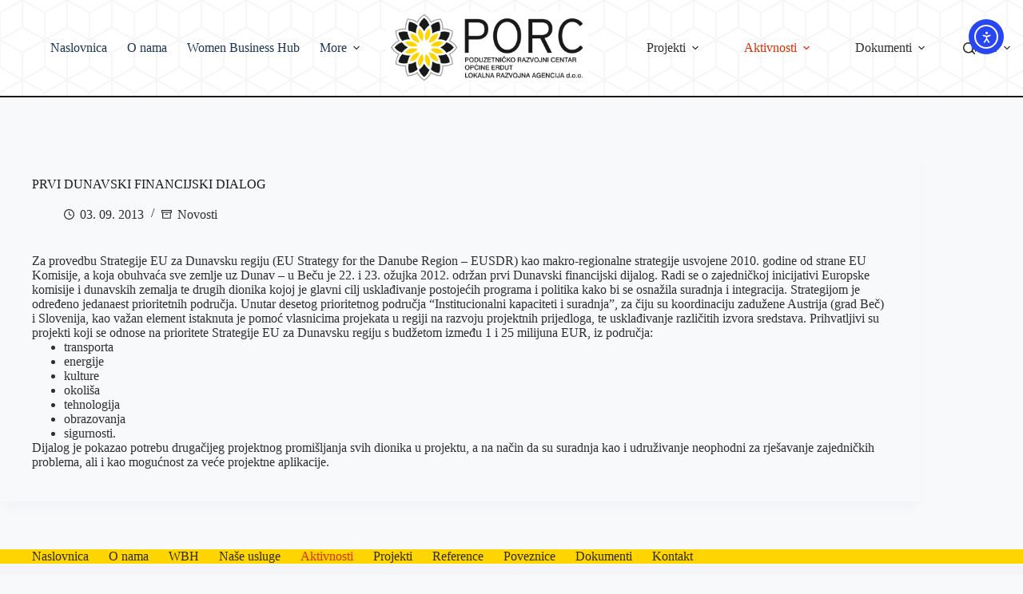

--- FILE ---
content_type: text/html; charset=UTF-8
request_url: https://porc.opcina-erdut.hr/novosti/prvi-dunavski-financijski-dialog/
body_size: 87082
content:
<!doctype html>
<html dir="ltr" lang="en-US" prefix="og: https://ogp.me/ns#">
<head>
	
	<meta charset="UTF-8">
	<meta name="viewport" content="width=device-width, initial-scale=1, maximum-scale=5, viewport-fit=cover">
	<link rel="profile" href="https://gmpg.org/xfn/11">

	<title>PRVI DUNAVSKI FINANCIJSKI DIALOG - Poduzetničko razvojni centar Općine Erdut</title>

		<!-- All in One SEO 4.9.3 - aioseo.com -->
	<meta name="description" content="Za provedbu Strategije EU za Dunavsku regiju (EU Strategy for the Danube Region – EUSDR) kao makro-regionalne strategije usvojene 2010. godine od strane EU Komisije, a koja obuhvaća sve zemlje uz Dunav - u Beču je 22. i 23. ožujka 2012. održan prvi Dunavski financijski dijalog. Radi se o zajedničkoj inicijativi Europske komisije i dunavskih" />
	<meta name="robots" content="max-image-preview:large" />
	<meta name="author" content="admin"/>
	<meta name="google-site-verification" content="yJo2FTbobM0EGd1lKa9VNeV8c1ycNxHABUEmYRKFVUQ" />
	<link rel="canonical" href="https://porc.opcina-erdut.hr/novosti/prvi-dunavski-financijski-dialog/" />
	<meta name="generator" content="All in One SEO (AIOSEO) 4.9.3" />
		<meta property="og:locale" content="en_US" />
		<meta property="og:site_name" content="Poduzetničko razvojni centar Općine Erdut - PORC" />
		<meta property="og:type" content="article" />
		<meta property="og:title" content="PRVI DUNAVSKI FINANCIJSKI DIALOG - Poduzetničko razvojni centar Općine Erdut" />
		<meta property="og:description" content="Za provedbu Strategije EU za Dunavsku regiju (EU Strategy for the Danube Region – EUSDR) kao makro-regionalne strategije usvojene 2010. godine od strane EU Komisije, a koja obuhvaća sve zemlje uz Dunav - u Beču je 22. i 23. ožujka 2012. održan prvi Dunavski financijski dijalog. Radi se o zajedničkoj inicijativi Europske komisije i dunavskih" />
		<meta property="og:url" content="https://porc.opcina-erdut.hr/novosti/prvi-dunavski-financijski-dialog/" />
		<meta property="og:image" content="https://porc.opcina-erdut.hr/wp-content/uploads/2013/09/wiena.jpg" />
		<meta property="og:image:secure_url" content="https://porc.opcina-erdut.hr/wp-content/uploads/2013/09/wiena.jpg" />
		<meta property="og:image:width" content="580" />
		<meta property="og:image:height" content="326" />
		<meta property="article:published_time" content="2013-09-03T19:40:32+00:00" />
		<meta property="article:modified_time" content="2013-09-03T19:40:32+00:00" />
		<meta name="twitter:card" content="summary_large_image" />
		<meta name="twitter:title" content="PRVI DUNAVSKI FINANCIJSKI DIALOG - Poduzetničko razvojni centar Općine Erdut" />
		<meta name="twitter:description" content="Za provedbu Strategije EU za Dunavsku regiju (EU Strategy for the Danube Region – EUSDR) kao makro-regionalne strategije usvojene 2010. godine od strane EU Komisije, a koja obuhvaća sve zemlje uz Dunav - u Beču je 22. i 23. ožujka 2012. održan prvi Dunavski financijski dijalog. Radi se o zajedničkoj inicijativi Europske komisije i dunavskih" />
		<meta name="twitter:image" content="https://porc.opcina-erdut.hr/wp-content/uploads/2013/09/wiena.jpg" />
		<script type="application/ld+json" class="aioseo-schema">
			{"@context":"https:\/\/schema.org","@graph":[{"@type":"Article","@id":"https:\/\/porc.opcina-erdut.hr\/novosti\/prvi-dunavski-financijski-dialog\/#article","name":"PRVI DUNAVSKI FINANCIJSKI DIALOG - Poduzetni\u010dko razvojni centar Op\u0107ine Erdut","headline":"PRVI DUNAVSKI FINANCIJSKI DIALOG","author":{"@id":"https:\/\/porc.opcina-erdut.hr\/author\/admin\/#author"},"publisher":{"@id":"https:\/\/porc.opcina-erdut.hr\/#organization"},"image":{"@type":"ImageObject","url":"https:\/\/porc.opcina-erdut.hr\/wp-content\/uploads\/2013\/09\/wiena.jpg","width":580,"height":326},"datePublished":"2013-09-03T19:40:32+00:00","dateModified":"2013-09-03T19:40:32+00:00","inLanguage":"en-US","mainEntityOfPage":{"@id":"https:\/\/porc.opcina-erdut.hr\/novosti\/prvi-dunavski-financijski-dialog\/#webpage"},"isPartOf":{"@id":"https:\/\/porc.opcina-erdut.hr\/novosti\/prvi-dunavski-financijski-dialog\/#webpage"},"articleSection":"Novosti"},{"@type":"BreadcrumbList","@id":"https:\/\/porc.opcina-erdut.hr\/novosti\/prvi-dunavski-financijski-dialog\/#breadcrumblist","itemListElement":[{"@type":"ListItem","@id":"https:\/\/porc.opcina-erdut.hr#listItem","position":1,"name":"Home","item":"https:\/\/porc.opcina-erdut.hr","nextItem":{"@type":"ListItem","@id":"https:\/\/porc.opcina-erdut.hr\/category\/novosti\/#listItem","name":"Novosti"}},{"@type":"ListItem","@id":"https:\/\/porc.opcina-erdut.hr\/category\/novosti\/#listItem","position":2,"name":"Novosti","item":"https:\/\/porc.opcina-erdut.hr\/category\/novosti\/","nextItem":{"@type":"ListItem","@id":"https:\/\/porc.opcina-erdut.hr\/novosti\/prvi-dunavski-financijski-dialog\/#listItem","name":"PRVI DUNAVSKI FINANCIJSKI DIALOG"},"previousItem":{"@type":"ListItem","@id":"https:\/\/porc.opcina-erdut.hr#listItem","name":"Home"}},{"@type":"ListItem","@id":"https:\/\/porc.opcina-erdut.hr\/novosti\/prvi-dunavski-financijski-dialog\/#listItem","position":3,"name":"PRVI DUNAVSKI FINANCIJSKI DIALOG","previousItem":{"@type":"ListItem","@id":"https:\/\/porc.opcina-erdut.hr\/category\/novosti\/#listItem","name":"Novosti"}}]},{"@type":"Organization","@id":"https:\/\/porc.opcina-erdut.hr\/#organization","name":"PODUZETNI\u010cKO-RAZVOJNI CENTAR OP\u0106INE ERDUT LOKALNA RAZVOJNA AGENCIJA d.o.o.","description":"PORC","url":"https:\/\/porc.opcina-erdut.hr\/","telephone":"+38531590296","logo":{"@type":"ImageObject","url":"https:\/\/porc.opcina-erdut.hr\/wp-content\/uploads\/2020\/11\/PORC_Logo-1-1.png","@id":"https:\/\/porc.opcina-erdut.hr\/novosti\/prvi-dunavski-financijski-dialog\/#organizationLogo","width":734,"height":262},"image":{"@id":"https:\/\/porc.opcina-erdut.hr\/novosti\/prvi-dunavski-financijski-dialog\/#organizationLogo"}},{"@type":"Person","@id":"https:\/\/porc.opcina-erdut.hr\/author\/admin\/#author","url":"https:\/\/porc.opcina-erdut.hr\/author\/admin\/","name":"admin","image":{"@type":"ImageObject","@id":"https:\/\/porc.opcina-erdut.hr\/novosti\/prvi-dunavski-financijski-dialog\/#authorImage","url":"https:\/\/secure.gravatar.com\/avatar\/9cc45fafe2fd3c1a34ff76bc00fdf43d9ad6b29be5ab0c4e9c05c2edc195673e?s=96&d=mm&r=g","width":96,"height":96,"caption":"admin"}},{"@type":"WebPage","@id":"https:\/\/porc.opcina-erdut.hr\/novosti\/prvi-dunavski-financijski-dialog\/#webpage","url":"https:\/\/porc.opcina-erdut.hr\/novosti\/prvi-dunavski-financijski-dialog\/","name":"PRVI DUNAVSKI FINANCIJSKI DIALOG - Poduzetni\u010dko razvojni centar Op\u0107ine Erdut","description":"Za provedbu Strategije EU za Dunavsku regiju (EU Strategy for the Danube Region \u2013 EUSDR) kao makro-regionalne strategije usvojene 2010. godine od strane EU Komisije, a koja obuhva\u0107a sve zemlje uz Dunav - u Be\u010du je 22. i 23. o\u017eujka 2012. odr\u017ean prvi Dunavski financijski dijalog. Radi se o zajedni\u010dkoj inicijativi Europske komisije i dunavskih","inLanguage":"en-US","isPartOf":{"@id":"https:\/\/porc.opcina-erdut.hr\/#website"},"breadcrumb":{"@id":"https:\/\/porc.opcina-erdut.hr\/novosti\/prvi-dunavski-financijski-dialog\/#breadcrumblist"},"author":{"@id":"https:\/\/porc.opcina-erdut.hr\/author\/admin\/#author"},"creator":{"@id":"https:\/\/porc.opcina-erdut.hr\/author\/admin\/#author"},"image":{"@type":"ImageObject","url":"https:\/\/porc.opcina-erdut.hr\/wp-content\/uploads\/2013\/09\/wiena.jpg","@id":"https:\/\/porc.opcina-erdut.hr\/novosti\/prvi-dunavski-financijski-dialog\/#mainImage","width":580,"height":326},"primaryImageOfPage":{"@id":"https:\/\/porc.opcina-erdut.hr\/novosti\/prvi-dunavski-financijski-dialog\/#mainImage"},"datePublished":"2013-09-03T19:40:32+00:00","dateModified":"2013-09-03T19:40:32+00:00"},{"@type":"WebSite","@id":"https:\/\/porc.opcina-erdut.hr\/#website","url":"https:\/\/porc.opcina-erdut.hr\/","name":"Poduzetni\u010dko razvojni centar Op\u0107ine Erdut","description":"PORC","inLanguage":"en-US","publisher":{"@id":"https:\/\/porc.opcina-erdut.hr\/#organization"}}]}
		</script>
		<!-- All in One SEO -->

<link rel='dns-prefetch' href='//cdn.elementor.com' />
<link rel='dns-prefetch' href='//fonts.googleapis.com' />
<link rel="alternate" type="application/rss+xml" title="Poduzetničko razvojni centar Općine Erdut &raquo; Feed" href="https://porc.opcina-erdut.hr/feed/" />
<link rel="alternate" type="application/rss+xml" title="Poduzetničko razvojni centar Općine Erdut &raquo; Comments Feed" href="https://porc.opcina-erdut.hr/comments/feed/" />
<link rel="alternate" title="oEmbed (JSON)" type="application/json+oembed" href="https://porc.opcina-erdut.hr/wp-json/oembed/1.0/embed?url=https%3A%2F%2Fporc.opcina-erdut.hr%2Fnovosti%2Fprvi-dunavski-financijski-dialog%2F" />
<link rel="alternate" title="oEmbed (XML)" type="text/xml+oembed" href="https://porc.opcina-erdut.hr/wp-json/oembed/1.0/embed?url=https%3A%2F%2Fporc.opcina-erdut.hr%2Fnovosti%2Fprvi-dunavski-financijski-dialog%2F&#038;format=xml" />
<style id='wp-img-auto-sizes-contain-inline-css'>
img:is([sizes=auto i],[sizes^="auto," i]){contain-intrinsic-size:3000px 1500px}
/*# sourceURL=wp-img-auto-sizes-contain-inline-css */
</style>
<link rel='stylesheet' id='blocksy-dynamic-global-css' href='https://porc.opcina-erdut.hr/wp-content/uploads/blocksy/css/global.css?ver=96864' media='all' />
<link rel='stylesheet' id='wp-block-library-css' href='https://porc.opcina-erdut.hr/wp-includes/css/dist/block-library/style.min.css?ver=6.9' media='all' />
<link rel='stylesheet' id='aioseo/css/src/vue/standalone/blocks/table-of-contents/global.scss-css' href='https://porc.opcina-erdut.hr/wp-content/plugins/all-in-one-seo-pack/dist/Lite/assets/css/table-of-contents/global.e90f6d47.css?ver=4.9.3' media='all' />
<style id='filebird-block-filebird-gallery-style-inline-css'>
ul.filebird-block-filebird-gallery{margin:auto!important;padding:0!important;width:100%}ul.filebird-block-filebird-gallery.layout-grid{display:grid;grid-gap:20px;align-items:stretch;grid-template-columns:repeat(var(--columns),1fr);justify-items:stretch}ul.filebird-block-filebird-gallery.layout-grid li img{border:1px solid #ccc;box-shadow:2px 2px 6px 0 rgba(0,0,0,.3);height:100%;max-width:100%;-o-object-fit:cover;object-fit:cover;width:100%}ul.filebird-block-filebird-gallery.layout-masonry{-moz-column-count:var(--columns);-moz-column-gap:var(--space);column-gap:var(--space);-moz-column-width:var(--min-width);columns:var(--min-width) var(--columns);display:block;overflow:auto}ul.filebird-block-filebird-gallery.layout-masonry li{margin-bottom:var(--space)}ul.filebird-block-filebird-gallery li{list-style:none}ul.filebird-block-filebird-gallery li figure{height:100%;margin:0;padding:0;position:relative;width:100%}ul.filebird-block-filebird-gallery li figure figcaption{background:linear-gradient(0deg,rgba(0,0,0,.7),rgba(0,0,0,.3) 70%,transparent);bottom:0;box-sizing:border-box;color:#fff;font-size:.8em;margin:0;max-height:100%;overflow:auto;padding:3em .77em .7em;position:absolute;text-align:center;width:100%;z-index:2}ul.filebird-block-filebird-gallery li figure figcaption a{color:inherit}

/*# sourceURL=https://porc.opcina-erdut.hr/wp-content/plugins/filebird/blocks/filebird-gallery/build/style-index.css */
</style>
<link rel='stylesheet' id='fontawesome-free-css' href='https://porc.opcina-erdut.hr/wp-content/plugins/getwid/vendors/fontawesome-free/css/all.min.css?ver=5.5.0' media='all' />
<link rel='stylesheet' id='slick-css' href='https://porc.opcina-erdut.hr/wp-content/plugins/getwid/vendors/slick/slick/slick.min.css?ver=1.9.0' media='all' />
<link rel='stylesheet' id='slick-theme-css' href='https://porc.opcina-erdut.hr/wp-content/plugins/getwid/vendors/slick/slick/slick-theme.min.css?ver=1.9.0' media='all' />
<link rel='stylesheet' id='mp-fancybox-css' href='https://porc.opcina-erdut.hr/wp-content/plugins/getwid/vendors/mp-fancybox/jquery.fancybox.min.css?ver=3.5.7-mp.1' media='all' />
<link rel='stylesheet' id='getwid-blocks-css' href='https://porc.opcina-erdut.hr/wp-content/plugins/getwid/assets/css/blocks.style.css?ver=2.1.3' media='all' />
<style id='getwid-blocks-inline-css'>
.wp-block-getwid-section .wp-block-getwid-section__wrapper .wp-block-getwid-section__inner-wrapper{max-width: 1290px;}
/*# sourceURL=getwid-blocks-inline-css */
</style>
<style id='global-styles-inline-css'>
:root{--wp--preset--aspect-ratio--square: 1;--wp--preset--aspect-ratio--4-3: 4/3;--wp--preset--aspect-ratio--3-4: 3/4;--wp--preset--aspect-ratio--3-2: 3/2;--wp--preset--aspect-ratio--2-3: 2/3;--wp--preset--aspect-ratio--16-9: 16/9;--wp--preset--aspect-ratio--9-16: 9/16;--wp--preset--color--black: #000000;--wp--preset--color--cyan-bluish-gray: #abb8c3;--wp--preset--color--white: #ffffff;--wp--preset--color--pale-pink: #f78da7;--wp--preset--color--vivid-red: #cf2e2e;--wp--preset--color--luminous-vivid-orange: #ff6900;--wp--preset--color--luminous-vivid-amber: #fcb900;--wp--preset--color--light-green-cyan: #7bdcb5;--wp--preset--color--vivid-green-cyan: #00d084;--wp--preset--color--pale-cyan-blue: #8ed1fc;--wp--preset--color--vivid-cyan-blue: #0693e3;--wp--preset--color--vivid-purple: #9b51e0;--wp--preset--color--palette-color-1: var(--theme-palette-color-1, #3eaf7c);--wp--preset--color--palette-color-2: var(--theme-palette-color-2, #33a370);--wp--preset--color--palette-color-3: var(--theme-palette-color-3, rgba(44, 62, 80, 0.9));--wp--preset--color--palette-color-4: var(--theme-palette-color-4, rgba(44, 62, 80, 1));--wp--preset--color--palette-color-5: var(--theme-palette-color-5, #ffffff);--wp--preset--gradient--vivid-cyan-blue-to-vivid-purple: linear-gradient(135deg,rgb(6,147,227) 0%,rgb(155,81,224) 100%);--wp--preset--gradient--light-green-cyan-to-vivid-green-cyan: linear-gradient(135deg,rgb(122,220,180) 0%,rgb(0,208,130) 100%);--wp--preset--gradient--luminous-vivid-amber-to-luminous-vivid-orange: linear-gradient(135deg,rgb(252,185,0) 0%,rgb(255,105,0) 100%);--wp--preset--gradient--luminous-vivid-orange-to-vivid-red: linear-gradient(135deg,rgb(255,105,0) 0%,rgb(207,46,46) 100%);--wp--preset--gradient--very-light-gray-to-cyan-bluish-gray: linear-gradient(135deg,rgb(238,238,238) 0%,rgb(169,184,195) 100%);--wp--preset--gradient--cool-to-warm-spectrum: linear-gradient(135deg,rgb(74,234,220) 0%,rgb(151,120,209) 20%,rgb(207,42,186) 40%,rgb(238,44,130) 60%,rgb(251,105,98) 80%,rgb(254,248,76) 100%);--wp--preset--gradient--blush-light-purple: linear-gradient(135deg,rgb(255,206,236) 0%,rgb(152,150,240) 100%);--wp--preset--gradient--blush-bordeaux: linear-gradient(135deg,rgb(254,205,165) 0%,rgb(254,45,45) 50%,rgb(107,0,62) 100%);--wp--preset--gradient--luminous-dusk: linear-gradient(135deg,rgb(255,203,112) 0%,rgb(199,81,192) 50%,rgb(65,88,208) 100%);--wp--preset--gradient--pale-ocean: linear-gradient(135deg,rgb(255,245,203) 0%,rgb(182,227,212) 50%,rgb(51,167,181) 100%);--wp--preset--gradient--electric-grass: linear-gradient(135deg,rgb(202,248,128) 0%,rgb(113,206,126) 100%);--wp--preset--gradient--midnight: linear-gradient(135deg,rgb(2,3,129) 0%,rgb(40,116,252) 100%);--wp--preset--gradient--juicy-peach: linear-gradient(to right, #ffecd2 0%, #fcb69f 100%);--wp--preset--gradient--young-passion: linear-gradient(to right, #ff8177 0%, #ff867a 0%, #ff8c7f 21%, #f99185 52%, #cf556c 78%, #b12a5b 100%);--wp--preset--gradient--true-sunset: linear-gradient(to right, #fa709a 0%, #fee140 100%);--wp--preset--gradient--morpheus-den: linear-gradient(to top, #30cfd0 0%, #330867 100%);--wp--preset--gradient--plum-plate: linear-gradient(135deg, #667eea 0%, #764ba2 100%);--wp--preset--gradient--aqua-splash: linear-gradient(15deg, #13547a 0%, #80d0c7 100%);--wp--preset--gradient--love-kiss: linear-gradient(to top, #ff0844 0%, #ffb199 100%);--wp--preset--gradient--new-retrowave: linear-gradient(to top, #3b41c5 0%, #a981bb 49%, #ffc8a9 100%);--wp--preset--gradient--plum-bath: linear-gradient(to top, #cc208e 0%, #6713d2 100%);--wp--preset--gradient--high-flight: linear-gradient(to right, #0acffe 0%, #495aff 100%);--wp--preset--gradient--teen-party: linear-gradient(-225deg, #FF057C 0%, #8D0B93 50%, #321575 100%);--wp--preset--gradient--fabled-sunset: linear-gradient(-225deg, #231557 0%, #44107A 29%, #FF1361 67%, #FFF800 100%);--wp--preset--gradient--arielle-smile: radial-gradient(circle 248px at center, #16d9e3 0%, #30c7ec 47%, #46aef7 100%);--wp--preset--gradient--itmeo-branding: linear-gradient(180deg, #2af598 0%, #009efd 100%);--wp--preset--gradient--deep-blue: linear-gradient(to right, #6a11cb 0%, #2575fc 100%);--wp--preset--gradient--strong-bliss: linear-gradient(to right, #f78ca0 0%, #f9748f 19%, #fd868c 60%, #fe9a8b 100%);--wp--preset--gradient--sweet-period: linear-gradient(to top, #3f51b1 0%, #5a55ae 13%, #7b5fac 25%, #8f6aae 38%, #a86aa4 50%, #cc6b8e 62%, #f18271 75%, #f3a469 87%, #f7c978 100%);--wp--preset--gradient--purple-division: linear-gradient(to top, #7028e4 0%, #e5b2ca 100%);--wp--preset--gradient--cold-evening: linear-gradient(to top, #0c3483 0%, #a2b6df 100%, #6b8cce 100%, #a2b6df 100%);--wp--preset--gradient--mountain-rock: linear-gradient(to right, #868f96 0%, #596164 100%);--wp--preset--gradient--desert-hump: linear-gradient(to top, #c79081 0%, #dfa579 100%);--wp--preset--gradient--ethernal-constance: linear-gradient(to top, #09203f 0%, #537895 100%);--wp--preset--gradient--happy-memories: linear-gradient(-60deg, #ff5858 0%, #f09819 100%);--wp--preset--gradient--grown-early: linear-gradient(to top, #0ba360 0%, #3cba92 100%);--wp--preset--gradient--morning-salad: linear-gradient(-225deg, #B7F8DB 0%, #50A7C2 100%);--wp--preset--gradient--night-call: linear-gradient(-225deg, #AC32E4 0%, #7918F2 48%, #4801FF 100%);--wp--preset--gradient--mind-crawl: linear-gradient(-225deg, #473B7B 0%, #3584A7 51%, #30D2BE 100%);--wp--preset--gradient--angel-care: linear-gradient(-225deg, #FFE29F 0%, #FFA99F 48%, #FF719A 100%);--wp--preset--gradient--juicy-cake: linear-gradient(to top, #e14fad 0%, #f9d423 100%);--wp--preset--gradient--rich-metal: linear-gradient(to right, #d7d2cc 0%, #304352 100%);--wp--preset--gradient--mole-hall: linear-gradient(-20deg, #616161 0%, #9bc5c3 100%);--wp--preset--gradient--cloudy-knoxville: linear-gradient(120deg, #fdfbfb 0%, #ebedee 100%);--wp--preset--gradient--soft-grass: linear-gradient(to top, #c1dfc4 0%, #deecdd 100%);--wp--preset--gradient--saint-petersburg: linear-gradient(135deg, #f5f7fa 0%, #c3cfe2 100%);--wp--preset--gradient--everlasting-sky: linear-gradient(135deg, #fdfcfb 0%, #e2d1c3 100%);--wp--preset--gradient--kind-steel: linear-gradient(-20deg, #e9defa 0%, #fbfcdb 100%);--wp--preset--gradient--over-sun: linear-gradient(60deg, #abecd6 0%, #fbed96 100%);--wp--preset--gradient--premium-white: linear-gradient(to top, #d5d4d0 0%, #d5d4d0 1%, #eeeeec 31%, #efeeec 75%, #e9e9e7 100%);--wp--preset--gradient--clean-mirror: linear-gradient(45deg, #93a5cf 0%, #e4efe9 100%);--wp--preset--gradient--wild-apple: linear-gradient(to top, #d299c2 0%, #fef9d7 100%);--wp--preset--gradient--snow-again: linear-gradient(to top, #e6e9f0 0%, #eef1f5 100%);--wp--preset--gradient--confident-cloud: linear-gradient(to top, #dad4ec 0%, #dad4ec 1%, #f3e7e9 100%);--wp--preset--gradient--glass-water: linear-gradient(to top, #dfe9f3 0%, white 100%);--wp--preset--gradient--perfect-white: linear-gradient(-225deg, #E3FDF5 0%, #FFE6FA 100%);--wp--preset--font-size--small: 13px;--wp--preset--font-size--medium: 20px;--wp--preset--font-size--large: clamp(22px, 1.375rem + ((1vw - 3.2px) * 0.625), 30px);--wp--preset--font-size--x-large: clamp(30px, 1.875rem + ((1vw - 3.2px) * 1.563), 50px);--wp--preset--font-size--xx-large: clamp(45px, 2.813rem + ((1vw - 3.2px) * 2.734), 80px);--wp--preset--spacing--20: 0.44rem;--wp--preset--spacing--30: 0.67rem;--wp--preset--spacing--40: 1rem;--wp--preset--spacing--50: 1.5rem;--wp--preset--spacing--60: 2.25rem;--wp--preset--spacing--70: 3.38rem;--wp--preset--spacing--80: 5.06rem;--wp--preset--shadow--natural: 6px 6px 9px rgba(0, 0, 0, 0.2);--wp--preset--shadow--deep: 12px 12px 50px rgba(0, 0, 0, 0.4);--wp--preset--shadow--sharp: 6px 6px 0px rgba(0, 0, 0, 0.2);--wp--preset--shadow--outlined: 6px 6px 0px -3px rgb(255, 255, 255), 6px 6px rgb(0, 0, 0);--wp--preset--shadow--crisp: 6px 6px 0px rgb(0, 0, 0);}:root { --wp--style--global--content-size: var(--theme-block-max-width);--wp--style--global--wide-size: var(--theme-block-wide-max-width); }:where(body) { margin: 0; }.wp-site-blocks > .alignleft { float: left; margin-right: 2em; }.wp-site-blocks > .alignright { float: right; margin-left: 2em; }.wp-site-blocks > .aligncenter { justify-content: center; margin-left: auto; margin-right: auto; }:where(.wp-site-blocks) > * { margin-block-start: var(--theme-content-spacing); margin-block-end: 0; }:where(.wp-site-blocks) > :first-child { margin-block-start: 0; }:where(.wp-site-blocks) > :last-child { margin-block-end: 0; }:root { --wp--style--block-gap: var(--theme-content-spacing); }:root :where(.is-layout-flow) > :first-child{margin-block-start: 0;}:root :where(.is-layout-flow) > :last-child{margin-block-end: 0;}:root :where(.is-layout-flow) > *{margin-block-start: var(--theme-content-spacing);margin-block-end: 0;}:root :where(.is-layout-constrained) > :first-child{margin-block-start: 0;}:root :where(.is-layout-constrained) > :last-child{margin-block-end: 0;}:root :where(.is-layout-constrained) > *{margin-block-start: var(--theme-content-spacing);margin-block-end: 0;}:root :where(.is-layout-flex){gap: var(--theme-content-spacing);}:root :where(.is-layout-grid){gap: var(--theme-content-spacing);}.is-layout-flow > .alignleft{float: left;margin-inline-start: 0;margin-inline-end: 2em;}.is-layout-flow > .alignright{float: right;margin-inline-start: 2em;margin-inline-end: 0;}.is-layout-flow > .aligncenter{margin-left: auto !important;margin-right: auto !important;}.is-layout-constrained > .alignleft{float: left;margin-inline-start: 0;margin-inline-end: 2em;}.is-layout-constrained > .alignright{float: right;margin-inline-start: 2em;margin-inline-end: 0;}.is-layout-constrained > .aligncenter{margin-left: auto !important;margin-right: auto !important;}.is-layout-constrained > :where(:not(.alignleft):not(.alignright):not(.alignfull)){max-width: var(--wp--style--global--content-size);margin-left: auto !important;margin-right: auto !important;}.is-layout-constrained > .alignwide{max-width: var(--wp--style--global--wide-size);}body .is-layout-flex{display: flex;}.is-layout-flex{flex-wrap: wrap;align-items: center;}.is-layout-flex > :is(*, div){margin: 0;}body .is-layout-grid{display: grid;}.is-layout-grid > :is(*, div){margin: 0;}body{padding-top: 0px;padding-right: 0px;padding-bottom: 0px;padding-left: 0px;}:root :where(.wp-element-button, .wp-block-button__link){font-style: inherit;font-weight: inherit;letter-spacing: inherit;text-transform: inherit;}.has-black-color{color: var(--wp--preset--color--black) !important;}.has-cyan-bluish-gray-color{color: var(--wp--preset--color--cyan-bluish-gray) !important;}.has-white-color{color: var(--wp--preset--color--white) !important;}.has-pale-pink-color{color: var(--wp--preset--color--pale-pink) !important;}.has-vivid-red-color{color: var(--wp--preset--color--vivid-red) !important;}.has-luminous-vivid-orange-color{color: var(--wp--preset--color--luminous-vivid-orange) !important;}.has-luminous-vivid-amber-color{color: var(--wp--preset--color--luminous-vivid-amber) !important;}.has-light-green-cyan-color{color: var(--wp--preset--color--light-green-cyan) !important;}.has-vivid-green-cyan-color{color: var(--wp--preset--color--vivid-green-cyan) !important;}.has-pale-cyan-blue-color{color: var(--wp--preset--color--pale-cyan-blue) !important;}.has-vivid-cyan-blue-color{color: var(--wp--preset--color--vivid-cyan-blue) !important;}.has-vivid-purple-color{color: var(--wp--preset--color--vivid-purple) !important;}.has-palette-color-1-color{color: var(--wp--preset--color--palette-color-1) !important;}.has-palette-color-2-color{color: var(--wp--preset--color--palette-color-2) !important;}.has-palette-color-3-color{color: var(--wp--preset--color--palette-color-3) !important;}.has-palette-color-4-color{color: var(--wp--preset--color--palette-color-4) !important;}.has-palette-color-5-color{color: var(--wp--preset--color--palette-color-5) !important;}.has-black-background-color{background-color: var(--wp--preset--color--black) !important;}.has-cyan-bluish-gray-background-color{background-color: var(--wp--preset--color--cyan-bluish-gray) !important;}.has-white-background-color{background-color: var(--wp--preset--color--white) !important;}.has-pale-pink-background-color{background-color: var(--wp--preset--color--pale-pink) !important;}.has-vivid-red-background-color{background-color: var(--wp--preset--color--vivid-red) !important;}.has-luminous-vivid-orange-background-color{background-color: var(--wp--preset--color--luminous-vivid-orange) !important;}.has-luminous-vivid-amber-background-color{background-color: var(--wp--preset--color--luminous-vivid-amber) !important;}.has-light-green-cyan-background-color{background-color: var(--wp--preset--color--light-green-cyan) !important;}.has-vivid-green-cyan-background-color{background-color: var(--wp--preset--color--vivid-green-cyan) !important;}.has-pale-cyan-blue-background-color{background-color: var(--wp--preset--color--pale-cyan-blue) !important;}.has-vivid-cyan-blue-background-color{background-color: var(--wp--preset--color--vivid-cyan-blue) !important;}.has-vivid-purple-background-color{background-color: var(--wp--preset--color--vivid-purple) !important;}.has-palette-color-1-background-color{background-color: var(--wp--preset--color--palette-color-1) !important;}.has-palette-color-2-background-color{background-color: var(--wp--preset--color--palette-color-2) !important;}.has-palette-color-3-background-color{background-color: var(--wp--preset--color--palette-color-3) !important;}.has-palette-color-4-background-color{background-color: var(--wp--preset--color--palette-color-4) !important;}.has-palette-color-5-background-color{background-color: var(--wp--preset--color--palette-color-5) !important;}.has-black-border-color{border-color: var(--wp--preset--color--black) !important;}.has-cyan-bluish-gray-border-color{border-color: var(--wp--preset--color--cyan-bluish-gray) !important;}.has-white-border-color{border-color: var(--wp--preset--color--white) !important;}.has-pale-pink-border-color{border-color: var(--wp--preset--color--pale-pink) !important;}.has-vivid-red-border-color{border-color: var(--wp--preset--color--vivid-red) !important;}.has-luminous-vivid-orange-border-color{border-color: var(--wp--preset--color--luminous-vivid-orange) !important;}.has-luminous-vivid-amber-border-color{border-color: var(--wp--preset--color--luminous-vivid-amber) !important;}.has-light-green-cyan-border-color{border-color: var(--wp--preset--color--light-green-cyan) !important;}.has-vivid-green-cyan-border-color{border-color: var(--wp--preset--color--vivid-green-cyan) !important;}.has-pale-cyan-blue-border-color{border-color: var(--wp--preset--color--pale-cyan-blue) !important;}.has-vivid-cyan-blue-border-color{border-color: var(--wp--preset--color--vivid-cyan-blue) !important;}.has-vivid-purple-border-color{border-color: var(--wp--preset--color--vivid-purple) !important;}.has-palette-color-1-border-color{border-color: var(--wp--preset--color--palette-color-1) !important;}.has-palette-color-2-border-color{border-color: var(--wp--preset--color--palette-color-2) !important;}.has-palette-color-3-border-color{border-color: var(--wp--preset--color--palette-color-3) !important;}.has-palette-color-4-border-color{border-color: var(--wp--preset--color--palette-color-4) !important;}.has-palette-color-5-border-color{border-color: var(--wp--preset--color--palette-color-5) !important;}.has-vivid-cyan-blue-to-vivid-purple-gradient-background{background: var(--wp--preset--gradient--vivid-cyan-blue-to-vivid-purple) !important;}.has-light-green-cyan-to-vivid-green-cyan-gradient-background{background: var(--wp--preset--gradient--light-green-cyan-to-vivid-green-cyan) !important;}.has-luminous-vivid-amber-to-luminous-vivid-orange-gradient-background{background: var(--wp--preset--gradient--luminous-vivid-amber-to-luminous-vivid-orange) !important;}.has-luminous-vivid-orange-to-vivid-red-gradient-background{background: var(--wp--preset--gradient--luminous-vivid-orange-to-vivid-red) !important;}.has-very-light-gray-to-cyan-bluish-gray-gradient-background{background: var(--wp--preset--gradient--very-light-gray-to-cyan-bluish-gray) !important;}.has-cool-to-warm-spectrum-gradient-background{background: var(--wp--preset--gradient--cool-to-warm-spectrum) !important;}.has-blush-light-purple-gradient-background{background: var(--wp--preset--gradient--blush-light-purple) !important;}.has-blush-bordeaux-gradient-background{background: var(--wp--preset--gradient--blush-bordeaux) !important;}.has-luminous-dusk-gradient-background{background: var(--wp--preset--gradient--luminous-dusk) !important;}.has-pale-ocean-gradient-background{background: var(--wp--preset--gradient--pale-ocean) !important;}.has-electric-grass-gradient-background{background: var(--wp--preset--gradient--electric-grass) !important;}.has-midnight-gradient-background{background: var(--wp--preset--gradient--midnight) !important;}.has-juicy-peach-gradient-background{background: var(--wp--preset--gradient--juicy-peach) !important;}.has-young-passion-gradient-background{background: var(--wp--preset--gradient--young-passion) !important;}.has-true-sunset-gradient-background{background: var(--wp--preset--gradient--true-sunset) !important;}.has-morpheus-den-gradient-background{background: var(--wp--preset--gradient--morpheus-den) !important;}.has-plum-plate-gradient-background{background: var(--wp--preset--gradient--plum-plate) !important;}.has-aqua-splash-gradient-background{background: var(--wp--preset--gradient--aqua-splash) !important;}.has-love-kiss-gradient-background{background: var(--wp--preset--gradient--love-kiss) !important;}.has-new-retrowave-gradient-background{background: var(--wp--preset--gradient--new-retrowave) !important;}.has-plum-bath-gradient-background{background: var(--wp--preset--gradient--plum-bath) !important;}.has-high-flight-gradient-background{background: var(--wp--preset--gradient--high-flight) !important;}.has-teen-party-gradient-background{background: var(--wp--preset--gradient--teen-party) !important;}.has-fabled-sunset-gradient-background{background: var(--wp--preset--gradient--fabled-sunset) !important;}.has-arielle-smile-gradient-background{background: var(--wp--preset--gradient--arielle-smile) !important;}.has-itmeo-branding-gradient-background{background: var(--wp--preset--gradient--itmeo-branding) !important;}.has-deep-blue-gradient-background{background: var(--wp--preset--gradient--deep-blue) !important;}.has-strong-bliss-gradient-background{background: var(--wp--preset--gradient--strong-bliss) !important;}.has-sweet-period-gradient-background{background: var(--wp--preset--gradient--sweet-period) !important;}.has-purple-division-gradient-background{background: var(--wp--preset--gradient--purple-division) !important;}.has-cold-evening-gradient-background{background: var(--wp--preset--gradient--cold-evening) !important;}.has-mountain-rock-gradient-background{background: var(--wp--preset--gradient--mountain-rock) !important;}.has-desert-hump-gradient-background{background: var(--wp--preset--gradient--desert-hump) !important;}.has-ethernal-constance-gradient-background{background: var(--wp--preset--gradient--ethernal-constance) !important;}.has-happy-memories-gradient-background{background: var(--wp--preset--gradient--happy-memories) !important;}.has-grown-early-gradient-background{background: var(--wp--preset--gradient--grown-early) !important;}.has-morning-salad-gradient-background{background: var(--wp--preset--gradient--morning-salad) !important;}.has-night-call-gradient-background{background: var(--wp--preset--gradient--night-call) !important;}.has-mind-crawl-gradient-background{background: var(--wp--preset--gradient--mind-crawl) !important;}.has-angel-care-gradient-background{background: var(--wp--preset--gradient--angel-care) !important;}.has-juicy-cake-gradient-background{background: var(--wp--preset--gradient--juicy-cake) !important;}.has-rich-metal-gradient-background{background: var(--wp--preset--gradient--rich-metal) !important;}.has-mole-hall-gradient-background{background: var(--wp--preset--gradient--mole-hall) !important;}.has-cloudy-knoxville-gradient-background{background: var(--wp--preset--gradient--cloudy-knoxville) !important;}.has-soft-grass-gradient-background{background: var(--wp--preset--gradient--soft-grass) !important;}.has-saint-petersburg-gradient-background{background: var(--wp--preset--gradient--saint-petersburg) !important;}.has-everlasting-sky-gradient-background{background: var(--wp--preset--gradient--everlasting-sky) !important;}.has-kind-steel-gradient-background{background: var(--wp--preset--gradient--kind-steel) !important;}.has-over-sun-gradient-background{background: var(--wp--preset--gradient--over-sun) !important;}.has-premium-white-gradient-background{background: var(--wp--preset--gradient--premium-white) !important;}.has-clean-mirror-gradient-background{background: var(--wp--preset--gradient--clean-mirror) !important;}.has-wild-apple-gradient-background{background: var(--wp--preset--gradient--wild-apple) !important;}.has-snow-again-gradient-background{background: var(--wp--preset--gradient--snow-again) !important;}.has-confident-cloud-gradient-background{background: var(--wp--preset--gradient--confident-cloud) !important;}.has-glass-water-gradient-background{background: var(--wp--preset--gradient--glass-water) !important;}.has-perfect-white-gradient-background{background: var(--wp--preset--gradient--perfect-white) !important;}.has-small-font-size{font-size: var(--wp--preset--font-size--small) !important;}.has-medium-font-size{font-size: var(--wp--preset--font-size--medium) !important;}.has-large-font-size{font-size: var(--wp--preset--font-size--large) !important;}.has-x-large-font-size{font-size: var(--wp--preset--font-size--x-large) !important;}.has-xx-large-font-size{font-size: var(--wp--preset--font-size--xx-large) !important;}
:root :where(.wp-block-pullquote){font-size: clamp(0.984em, 0.984rem + ((1vw - 0.2em) * 0.645), 1.5em);line-height: 1.6;}
/*# sourceURL=global-styles-inline-css */
</style>
<link rel='stylesheet' id='simply-gallery-block-frontend-css' href='https://porc.opcina-erdut.hr/wp-content/plugins/simply-gallery-block/blocks/pgc_sgb.min.style.css?ver=3.3.2' media='all' />
<link rel='stylesheet' id='pgc-simply-gallery-plugin-lightbox-style-css' href='https://porc.opcina-erdut.hr/wp-content/plugins/simply-gallery-block/plugins/pgc_sgb_lightbox.min.style.css?ver=3.3.2' media='all' />
<link rel='stylesheet' id='ea11y-widget-fonts-css' href='https://porc.opcina-erdut.hr/wp-content/plugins/pojo-accessibility/assets/build/fonts.css?ver=4.0.0' media='all' />
<link rel='stylesheet' id='ea11y-skip-link-css' href='https://porc.opcina-erdut.hr/wp-content/plugins/pojo-accessibility/assets/build/skip-link.css?ver=4.0.0' media='all' />
<link rel='stylesheet' id='parent-style-css' href='https://porc.opcina-erdut.hr/wp-content/themes/blocksy/style.css?ver=6.9' media='all' />
<link rel='stylesheet' id='blocksy-fonts-font-source-google-css' href='https://fonts.googleapis.com/css2?family=Open%20Sans:wght@300;400;500;600;700&#038;display=swap' media='all' />
<link rel='stylesheet' id='ct-main-styles-css' href='https://porc.opcina-erdut.hr/wp-content/themes/blocksy/static/bundle/main.min.css?ver=2.1.25' media='all' />
<link rel='stylesheet' id='ct-page-title-styles-css' href='https://porc.opcina-erdut.hr/wp-content/themes/blocksy/static/bundle/page-title.min.css?ver=2.1.25' media='all' />
<link rel='stylesheet' id='ct-getwid-styles-css' href='https://porc.opcina-erdut.hr/wp-content/themes/blocksy/static/bundle/getwid.min.css?ver=2.1.25' media='all' />
<link rel='stylesheet' id='ct-stackable-styles-css' href='https://porc.opcina-erdut.hr/wp-content/themes/blocksy/static/bundle/stackable.min.css?ver=2.1.25' media='all' />
<link rel='stylesheet' id='ugb-style-css-css' href='https://porc.opcina-erdut.hr/wp-content/plugins/stackable-ultimate-gutenberg-blocks/dist/frontend_blocks.css?ver=3.19.6' media='all' />
<style id='ugb-style-css-inline-css'>
:root {--stk-block-width-default-detected: 1290px;}
#start-resizable-editor-section{display:none}@media only screen and (min-width:1000px){:where(.has-text-align-left) .stk-block-divider{--stk-dots-margin-left:0;--stk-dots-margin-right:auto}:where(.has-text-align-right) .stk-block-divider{--stk-dots-margin-right:0;--stk-dots-margin-left:auto}:where(.has-text-align-center) .stk-block-divider{--stk-dots-margin-right:auto;--stk-dots-margin-left:auto}.stk-block.stk-block-divider.has-text-align-center{--stk-dots-margin-right:auto;--stk-dots-margin-left:auto}.stk-block.stk-block-divider.has-text-align-right{--stk-dots-margin-right:0;--stk-dots-margin-left:auto}.stk-block.stk-block-divider.has-text-align-left{--stk-dots-margin-left:0;--stk-dots-margin-right:auto}.stk-block-feature>*>.stk-row{flex-wrap:var(--stk-feature-flex-wrap,nowrap)}.stk-row{flex-wrap:nowrap}.stk--hide-desktop,.stk--hide-desktop.stk-block{display:none!important}}@media only screen and (min-width:690px){:where(body:not(.wp-admin) .stk-block-column:first-child:nth-last-child(2)){flex:1 1 calc(50% - var(--stk-column-gap, 0px)*1/2)!important}:where(body:not(.wp-admin) .stk-block-column:nth-child(2):last-child){flex:1 1 calc(50% - var(--stk-column-gap, 0px)*1/2)!important}:where(body:not(.wp-admin) .stk-block-column:first-child:nth-last-child(3)){flex:1 1 calc(33.33333% - var(--stk-column-gap, 0px)*2/3)!important}:where(body:not(.wp-admin) .stk-block-column:nth-child(2):nth-last-child(2)){flex:1 1 calc(33.33333% - var(--stk-column-gap, 0px)*2/3)!important}:where(body:not(.wp-admin) .stk-block-column:nth-child(3):last-child){flex:1 1 calc(33.33333% - var(--stk-column-gap, 0px)*2/3)!important}:where(body:not(.wp-admin) .stk-block-column:first-child:nth-last-child(4)){flex:1 1 calc(25% - var(--stk-column-gap, 0px)*3/4)!important}:where(body:not(.wp-admin) .stk-block-column:nth-child(2):nth-last-child(3)){flex:1 1 calc(25% - var(--stk-column-gap, 0px)*3/4)!important}:where(body:not(.wp-admin) .stk-block-column:nth-child(3):nth-last-child(2)){flex:1 1 calc(25% - var(--stk-column-gap, 0px)*3/4)!important}:where(body:not(.wp-admin) .stk-block-column:nth-child(4):last-child){flex:1 1 calc(25% - var(--stk-column-gap, 0px)*3/4)!important}:where(body:not(.wp-admin) .stk-block-column:first-child:nth-last-child(5)){flex:1 1 calc(20% - var(--stk-column-gap, 0px)*4/5)!important}:where(body:not(.wp-admin) .stk-block-column:nth-child(2):nth-last-child(4)){flex:1 1 calc(20% - var(--stk-column-gap, 0px)*4/5)!important}:where(body:not(.wp-admin) .stk-block-column:nth-child(3):nth-last-child(3)){flex:1 1 calc(20% - var(--stk-column-gap, 0px)*4/5)!important}:where(body:not(.wp-admin) .stk-block-column:nth-child(4):nth-last-child(2)){flex:1 1 calc(20% - var(--stk-column-gap, 0px)*4/5)!important}:where(body:not(.wp-admin) .stk-block-column:nth-child(5):last-child){flex:1 1 calc(20% - var(--stk-column-gap, 0px)*4/5)!important}:where(body:not(.wp-admin) .stk-block-column:first-child:nth-last-child(6)){flex:1 1 calc(16.66667% - var(--stk-column-gap, 0px)*5/6)!important}:where(body:not(.wp-admin) .stk-block-column:nth-child(2):nth-last-child(5)){flex:1 1 calc(16.66667% - var(--stk-column-gap, 0px)*5/6)!important}:where(body:not(.wp-admin) .stk-block-column:nth-child(3):nth-last-child(4)){flex:1 1 calc(16.66667% - var(--stk-column-gap, 0px)*5/6)!important}:where(body:not(.wp-admin) .stk-block-column:nth-child(4):nth-last-child(3)){flex:1 1 calc(16.66667% - var(--stk-column-gap, 0px)*5/6)!important}:where(body:not(.wp-admin) .stk-block-column:nth-child(5):nth-last-child(2)){flex:1 1 calc(16.66667% - var(--stk-column-gap, 0px)*5/6)!important}:where(body:not(.wp-admin) .stk-block-column:nth-child(6):last-child){flex:1 1 calc(16.66667% - var(--stk-column-gap, 0px)*5/6)!important}.stk-block .stk-block.aligncenter,.stk-block-carousel:is(.aligncenter,.alignwide,.alignfull)>:where(.stk-block-carousel__content-wrapper)>.stk-content-align:not(.alignwide):not(.alignfull),.stk-block:is(.aligncenter,.alignwide,.alignfull)>.stk-content-align:not(.alignwide):not(.alignfull){margin-left:auto;margin-right:auto;max-width:var(--stk-block-default-width,var(--stk-block-width-default-detected,900px));width:100%}.stk-block .stk-block.alignwide,.stk-block-carousel:is(.aligncenter,.alignwide,.alignfull)>:where(.stk-block-carousel__content-wrapper)>.stk-content-align.alignwide,.stk-block:is(.aligncenter,.alignwide,.alignfull)>.stk-content-align.alignwide{margin-left:auto;margin-right:auto;max-width:var(--stk-block-wide-width,var(--stk-block-width-wide-detected,80vw));width:100%}.stk-row.stk-columns-2>.stk-column{flex:1 1 50%;max-width:50%}.stk-row.stk-columns-3>.stk-column{flex:1 1 33.3333333333%;max-width:33.3333333333%}.stk-row.stk-columns-4>.stk-column{flex:1 1 25%;max-width:25%}.stk-row.stk-columns-5>.stk-column{flex:1 1 20%;max-width:20%}.stk-row.stk-columns-6>.stk-column{flex:1 1 16.6666666667%;max-width:16.6666666667%}.stk-row.stk-columns-7>.stk-column{flex:1 1 14.2857142857%;max-width:14.2857142857%}.stk-row.stk-columns-8>.stk-column{flex:1 1 12.5%;max-width:12.5%}.stk-row.stk-columns-9>.stk-column{flex:1 1 11.1111111111%;max-width:11.1111111111%}.stk-row.stk-columns-10>.stk-column{flex:1 1 10%;max-width:10%}.stk-block-tabs>.stk-inner-blocks.stk-block-tabs--vertical{grid-template-columns:auto 1fr auto}.stk-block-tabs>.stk-inner-blocks.stk-block-tabs--vertical>.stk-block-tab-labels:first-child{grid-column:1/2}.stk-block-tabs>.stk-inner-blocks.stk-block-tabs--vertical>.stk-block-tab-content:last-child{grid-column:2/4}.stk-block-tabs>.stk-inner-blocks.stk-block-tabs--vertical>.stk-block-tab-content:first-child{grid-column:1/3}.stk-block-tabs>.stk-inner-blocks.stk-block-tabs--vertical>.stk-block-tab-labels:last-child{grid-column:3/4}}@media only screen and (min-width:690px) and (max-width:999px){.stk-button-group:is(.stk--collapse-on-tablet)>.block-editor-inner-blocks>.block-editor-block-list__layout>[data-block]{margin-inline-end:var(--stk-alignment-margin-right);margin-inline-start:var(--stk-alignment-margin-left)}:where(.has-text-align-left-tablet) .stk-block-divider{--stk-dots-margin-left:0;--stk-dots-margin-right:auto}:where(.has-text-align-right-tablet) .stk-block-divider{--stk-dots-margin-right:0;--stk-dots-margin-left:auto}:where(.has-text-align-center-tablet) .stk-block-divider{--stk-dots-margin-right:auto;--stk-dots-margin-left:auto}.stk--hide-tablet,.stk--hide-tablet.stk-block{display:none!important}.stk-button-group:is(.stk--collapse-on-tablet) .stk-block:is(.stk-block-button,.stk-block-icon-button){margin-inline-end:var(--stk-alignment-margin-right);margin-inline-start:var(--stk-alignment-margin-left)}}@media only screen and (max-width:999px){.stk-block-button{min-width:-moz-fit-content;min-width:fit-content}.stk-block.stk-block-divider.has-text-align-center-tablet{--stk-dots-margin-right:auto;--stk-dots-margin-left:auto}.stk-block.stk-block-divider.has-text-align-right-tablet{--stk-dots-margin-right:0;--stk-dots-margin-left:auto}.stk-block.stk-block-divider.has-text-align-left-tablet{--stk-dots-margin-left:0;--stk-dots-margin-right:auto}.stk-block-timeline.stk-block-timeline__ios-polyfill{--fixed-bg:linear-gradient(to bottom,var(--line-accent-bg-color,#000) 0,var(--line-accent-bg-color-2,#000) var(--line-accent-bg-location,50%))}.has-text-align-center-tablet{--stk-alignment-padding-left:0;--stk-alignment-justify-content:center;--stk-alignment-text-align:center;--stk-alignment-margin-left:auto;--stk-alignment-margin-right:auto;text-align:var(--stk-alignment-text-align,start)}.has-text-align-left-tablet{--stk-alignment-justify-content:flex-start;--stk-alignment-text-align:start;--stk-alignment-margin-left:0;--stk-alignment-margin-right:auto;text-align:var(--stk-alignment-text-align,start)}.has-text-align-right-tablet{--stk-alignment-justify-content:flex-end;--stk-alignment-text-align:end;--stk-alignment-margin-left:auto;--stk-alignment-margin-right:0;text-align:var(--stk-alignment-text-align,start)}.has-text-align-justify-tablet{--stk-alignment-text-align:justify}.has-text-align-space-between-tablet{--stk-alignment-justify-content:space-between}.has-text-align-space-around-tablet{--stk-alignment-justify-content:space-around}.has-text-align-space-evenly-tablet{--stk-alignment-justify-content:space-evenly}}@media only screen and (max-width:689px){.stk-button-group:is(.stk--collapse-on-mobile)>.block-editor-inner-blocks>.block-editor-block-list__layout>[data-block],.stk-button-group:is(.stk--collapse-on-tablet)>.block-editor-inner-blocks>.block-editor-block-list__layout>[data-block]{margin-inline-end:var(--stk-alignment-margin-right);margin-inline-start:var(--stk-alignment-margin-left)}.entry-content .stk-block.stk-has-top-separator{padding-top:23vw}.entry-content .stk-block.stk-has-bottom-separator{padding-bottom:23vw}.entry-content .stk-block .stk-separator__wrapper{height:23vw}.stk-block-carousel.stk--hide-mobile-arrows>.stk-block-carousel__content-wrapper>*>.stk-block-carousel__buttons,.stk-block-carousel.stk--hide-mobile-dots>.stk-block-carousel__content-wrapper>.stk-block-carousel__dots{display:none}:where(.has-text-align-left-mobile) .stk-block-divider{--stk-dots-margin-left:0;--stk-dots-margin-right:auto}:where(.has-text-align-right-mobile) .stk-block-divider{--stk-dots-margin-right:0;--stk-dots-margin-left:auto}:where(.has-text-align-center-mobile) .stk-block-divider{--stk-dots-margin-right:auto;--stk-dots-margin-left:auto}.stk-block.stk-block-divider.has-text-align-center-mobile{--stk-dots-margin-right:auto;--stk-dots-margin-left:auto}.stk-block.stk-block-divider.has-text-align-right-mobile{--stk-dots-margin-right:0;--stk-dots-margin-left:auto}.stk-block.stk-block-divider.has-text-align-left-mobile{--stk-dots-margin-left:0;--stk-dots-margin-right:auto}.stk-block.stk-block-feature:is(.is-style-default,.is-style-horizontal)>.stk-container>.stk-inner-blocks.stk-block-content{flex-direction:column-reverse}.stk-block-posts{--stk-columns:1}.stk-block-tab-labels:not(.stk-block-tab-labels--wrap-mobile){overflow-x:auto!important;width:100%}.stk-block-tab-labels:not(.stk-block-tab-labels--wrap-mobile)::-webkit-scrollbar{height:0!important}.stk-block-tab-labels:not(.stk-block-tab-labels--wrap-mobile) .stk-block-tab-labels__wrapper{flex-wrap:nowrap;min-width:-webkit-fill-available;min-width:fill-available;width:max-content}.stk-block.stk-block-timeline{--content-line:0!important;padding-top:0}.stk-block-timeline>.stk-inner-blocks{align-items:flex-start;grid-template-columns:var(--line-dot-size,16px) 1fr;grid-template-rows:auto 1fr;padding-left:16px}.stk-block-timeline>.stk-inner-blocks:after{inset-inline-start:calc(var(--line-dot-size, 16px)/2 - var(--line-bg-width, 3px)/2 + 16px)}.stk-block-timeline .stk-block-timeline__middle{inset-block-start:8px;inset-inline-start:16px;position:absolute}.stk-block-timeline .stk-block-timeline__content{grid-column:2/3;grid-row:2/3;text-align:start}.stk-block-timeline .stk-block-timeline__date{grid-column:2/3;grid-row:1/2;text-align:start}.stk-block-timeline>.stk-inner-blocks:after{bottom:calc(100% - var(--line-dot-size, 16px)/2 - .5em);top:calc(var(--line-dot-size, 16px)/2 + .5em)}.stk-block-timeline+.stk-block-timeline>.stk-inner-blocks:after{top:-16px}:root{--stk-block-margin-bottom:16px;--stk-column-margin:8px;--stk-container-padding:24px;--stk-container-padding-large:32px 24px;--stk-container-padding-small:8px 24px;--stk-block-background-padding:16px}.stk-block .stk-block:is(.aligncenter,.alignwide),.stk-block:is(.aligncenter,.alignwide,.alignfull)>.stk-content-align.alignwide,.stk-block:is(.aligncenter,.alignwide,.alignfull)>.stk-content-align:not(.alignwide):not(.alignfull){width:100%}.stk-column{flex:1 1 100%;max-width:100%}.stk--hide-mobile,.stk--hide-mobile.stk-block{display:none!important}.stk-button-group:is(.stk--collapse-on-mobile) .stk-block:is(.stk-block-button,.stk-block-icon-button),.stk-button-group:is(.stk--collapse-on-tablet) .stk-block:is(.stk-block-button,.stk-block-icon-button){margin-inline-end:var(--stk-alignment-margin-right);margin-inline-start:var(--stk-alignment-margin-left)}.has-text-align-center-mobile{--stk-alignment-padding-left:0;--stk-alignment-justify-content:center;--stk-alignment-text-align:center;--stk-alignment-margin-left:auto;--stk-alignment-margin-right:auto;text-align:var(--stk-alignment-text-align,start)}.has-text-align-left-mobile{--stk-alignment-justify-content:flex-start;--stk-alignment-text-align:start;--stk-alignment-margin-left:0;--stk-alignment-margin-right:auto;text-align:var(--stk-alignment-text-align,start)}.has-text-align-right-mobile{--stk-alignment-justify-content:flex-end;--stk-alignment-text-align:end;--stk-alignment-margin-left:auto;--stk-alignment-margin-right:0;text-align:var(--stk-alignment-text-align,start)}.has-text-align-justify-mobile{--stk-alignment-text-align:justify}.has-text-align-space-between-mobile{--stk-alignment-justify-content:space-between}.has-text-align-space-around-mobile{--stk-alignment-justify-content:space-around}.has-text-align-space-evenly-mobile{--stk-alignment-justify-content:space-evenly}.stk-block-tabs>.stk-inner-blocks{grid-template-columns:1fr}.stk-block-tabs>.stk-inner-blocks>.stk-block-tab-labels:last-child{grid-row:1/2}}#end-resizable-editor-section{display:none}
/*# sourceURL=ugb-style-css-inline-css */
</style>
<style id='ugb-style-css-nodep-inline-css'>
/* Global Color Schemes (background-scheme-default-3) */
.stk--background-scheme--scheme-default-3{--stk-block-background-color:#0f0e17;--stk-heading-color:#fffffe;--stk-text-color:#fffffe;--stk-link-color:#f00069;--stk-accent-color:#f00069;--stk-subtitle-color:#f00069;--stk-button-background-color:#f00069;--stk-button-text-color:#fffffe;--stk-button-outline-color:#fffffe;}
/* Global Color Schemes (container-scheme-default-3) */
.stk--container-scheme--scheme-default-3{--stk-container-background-color:#0f0e17;--stk-heading-color:#fffffe;--stk-text-color:#fffffe;--stk-link-color:#f00069;--stk-accent-color:#f00069;--stk-subtitle-color:#f00069;--stk-button-background-color:#f00069;--stk-button-text-color:#fffffe;--stk-button-outline-color:#fffffe;}
/* Global Preset Controls */
:root{--stk--preset--font-size--small:var(--wp--preset--font-size--small);--stk--preset--font-size--medium:var(--wp--preset--font-size--medium);--stk--preset--font-size--large:var(--wp--preset--font-size--large);--stk--preset--font-size--x-large:var(--wp--preset--font-size--x-large);--stk--preset--font-size--xx-large:var(--wp--preset--font-size--xx-large);--stk--preset--spacing--20:var(--wp--preset--spacing--20);--stk--preset--spacing--30:var(--wp--preset--spacing--30);--stk--preset--spacing--40:var(--wp--preset--spacing--40);--stk--preset--spacing--50:var(--wp--preset--spacing--50);--stk--preset--spacing--60:var(--wp--preset--spacing--60);--stk--preset--spacing--70:var(--wp--preset--spacing--70);--stk--preset--spacing--80:var(--wp--preset--spacing--80);}
/*# sourceURL=ugb-style-css-nodep-inline-css */
</style>

		<!-- Global site tag (gtag.js) - Google Analytics v4 -->
		<script async src="https://www.googletagmanager.com/gtag/js?id=G-8BE0H9CJYX"></script>
		<script>
		window.dataLayer = window.dataLayer || [];
		function gtag(){dataLayer.push(arguments);}
		gtag('js', new Date());

		gtag('config', 'G-8BE0H9CJYX');

		</script>
		<!-- End Google Analytics v4 -->

		<script src="https://porc.opcina-erdut.hr/wp-includes/js/jquery/jquery.min.js?ver=3.7.1" id="jquery-core-js"></script>
<script src="https://porc.opcina-erdut.hr/wp-includes/js/jquery/jquery-migrate.min.js?ver=3.4.1" id="jquery-migrate-js"></script>
<link rel="https://api.w.org/" href="https://porc.opcina-erdut.hr/wp-json/" /><link rel="alternate" title="JSON" type="application/json" href="https://porc.opcina-erdut.hr/wp-json/wp/v2/posts/52" /><link rel="EditURI" type="application/rsd+xml" title="RSD" href="https://porc.opcina-erdut.hr/xmlrpc.php?rsd" />
<meta name="generator" content="WordPress 6.9" />
<link rel='shortlink' href='https://porc.opcina-erdut.hr/?p=52' />
<noscript><style>.simply-gallery-amp{ display: block !important; }</style></noscript><noscript><style>.sgb-preloader{ display: none !important; }</style></noscript><noscript><link rel='stylesheet' href='https://porc.opcina-erdut.hr/wp-content/themes/blocksy/static/bundle/no-scripts.min.css' type='text/css'></noscript>
<link rel="icon" href="https://porc.opcina-erdut.hr/wp-content/uploads/2020/11/cropped-PORC_Logo-1-1-32x32.png" sizes="32x32" />
<link rel="icon" href="https://porc.opcina-erdut.hr/wp-content/uploads/2020/11/cropped-PORC_Logo-1-1-192x192.png" sizes="192x192" />
<link rel="apple-touch-icon" href="https://porc.opcina-erdut.hr/wp-content/uploads/2020/11/cropped-PORC_Logo-1-1-180x180.png" />
<meta name="msapplication-TileImage" content="https://porc.opcina-erdut.hr/wp-content/uploads/2020/11/cropped-PORC_Logo-1-1-270x270.png" />
	</head>


<body data-rsssl=1 class="wp-singular post-template-default single single-post postid-52 single-format-standard wp-custom-logo wp-embed-responsive wp-theme-blocksy wp-child-theme-blocksy-child stk--is-blocksy-theme ally-default" data-link="type-2" data-prefix="single_blog_post" data-header="type-1:sticky" data-footer="type-1" itemscope="itemscope" itemtype="https://schema.org/Blog">

		<script>
			const onSkipLinkClick = () => {
				const htmlElement = document.querySelector('html');

				htmlElement.style['scroll-behavior'] = 'smooth';

				setTimeout( () => htmlElement.style['scroll-behavior'] = null, 1000 );
			}
			document.addEventListener("DOMContentLoaded", () => {
				if (!document.querySelector('#content')) {
					document.querySelector('.ea11y-skip-to-content-link').remove();
				}
			});
		</script>
		<nav aria-label="Skip to content navigation">
			<a class="ea11y-skip-to-content-link"
				href="#content"
				tabindex="-1"
				onclick="onSkipLinkClick()"
			>
				Skip to content
				<svg width="24" height="24" viewBox="0 0 24 24" fill="none" role="presentation">
					<path d="M18 6V12C18 12.7956 17.6839 13.5587 17.1213 14.1213C16.5587 14.6839 15.7956 15 15 15H5M5 15L9 11M5 15L9 19"
								stroke="black"
								stroke-width="1.5"
								stroke-linecap="round"
								stroke-linejoin="round"
					/>
				</svg>
			</a>
			<div class="ea11y-skip-to-content-backdrop"></div>
		</nav>

		<a class="skip-link screen-reader-text" href="#main">Skip to content</a><div class="ct-drawer-canvas" data-location="start">
		<div id="search-modal" class="ct-panel" data-behaviour="modal" role="dialog" aria-label="Search modal" inert>
			<div class="ct-panel-actions">
				<button class="ct-toggle-close" data-type="type-1" aria-label="Close search modal">
					<svg class="ct-icon" width="12" height="12" viewBox="0 0 15 15"><path d="M1 15a1 1 0 01-.71-.29 1 1 0 010-1.41l5.8-5.8-5.8-5.8A1 1 0 011.7.29l5.8 5.8 5.8-5.8a1 1 0 011.41 1.41l-5.8 5.8 5.8 5.8a1 1 0 01-1.41 1.41l-5.8-5.8-5.8 5.8A1 1 0 011 15z"/></svg>				</button>
			</div>

			<div class="ct-panel-content">
				

<form role="search" method="get" class="ct-search-form"  action="https://porc.opcina-erdut.hr/" aria-haspopup="listbox" data-live-results="thumbs">

	<input
		type="search" class="modal-field"		placeholder="Pretraga"
		value=""
		name="s"
		autocomplete="off"
		title="Search for..."
		aria-label="Search for..."
			>

	<div class="ct-search-form-controls">
		
		<button type="submit" class="wp-element-button" data-button="icon" aria-label="Search button">
			<svg class="ct-icon ct-search-button-content" aria-hidden="true" width="15" height="15" viewBox="0 0 15 15"><path d="M14.8,13.7L12,11c0.9-1.2,1.5-2.6,1.5-4.2c0-3.7-3-6.8-6.8-6.8S0,3,0,6.8s3,6.8,6.8,6.8c1.6,0,3.1-0.6,4.2-1.5l2.8,2.8c0.1,0.1,0.3,0.2,0.5,0.2s0.4-0.1,0.5-0.2C15.1,14.5,15.1,14,14.8,13.7z M1.5,6.8c0-2.9,2.4-5.2,5.2-5.2S12,3.9,12,6.8S9.6,12,6.8,12S1.5,9.6,1.5,6.8z"/></svg>
			<span class="ct-ajax-loader">
				<svg viewBox="0 0 24 24">
					<circle cx="12" cy="12" r="10" opacity="0.2" fill="none" stroke="currentColor" stroke-miterlimit="10" stroke-width="2"/>

					<path d="m12,2c5.52,0,10,4.48,10,10" fill="none" stroke="currentColor" stroke-linecap="round" stroke-miterlimit="10" stroke-width="2">
						<animateTransform
							attributeName="transform"
							attributeType="XML"
							type="rotate"
							dur="0.6s"
							from="0 12 12"
							to="360 12 12"
							repeatCount="indefinite"
						/>
					</path>
				</svg>
			</span>
		</button>

		
					<input type="hidden" name="ct_post_type" value="post:page">
		
		

			</div>

			<div class="screen-reader-text" aria-live="polite" role="status">
			No results		</div>
	
</form>


			</div>
		</div>

		<div id="offcanvas" class="ct-panel ct-header" data-behaviour="right-side" role="dialog" aria-label="Offcanvas modal" inert=""><div class="ct-panel-inner">
		<div class="ct-panel-actions">
			
			<button class="ct-toggle-close" data-type="type-2" aria-label="Close drawer">
				<svg class="ct-icon" width="12" height="12" viewBox="0 0 15 15"><path d="M1 15a1 1 0 01-.71-.29 1 1 0 010-1.41l5.8-5.8-5.8-5.8A1 1 0 011.7.29l5.8 5.8 5.8-5.8a1 1 0 011.41 1.41l-5.8 5.8 5.8 5.8a1 1 0 01-1.41 1.41l-5.8-5.8-5.8 5.8A1 1 0 011 15z"/></svg>
			</button>
		</div>
		<div class="ct-panel-content" data-device="desktop"><div class="ct-panel-content-inner"></div></div><div class="ct-panel-content" data-device="mobile"><div class="ct-panel-content-inner">
<nav
	class="mobile-menu menu-container has-submenu"
	data-id="mobile-menu" data-interaction="click" data-toggle-type="type-1" data-submenu-dots="yes"	aria-label="MobileMenu">

	<ul id="menu-mobilemenu" class=""><li id="menu-item-2462" class="menu-item menu-item-type-post_type menu-item-object-page menu-item-home menu-item-2462"><a href="https://porc.opcina-erdut.hr/" class="ct-menu-link">Naslovnica</a></li>
<li id="menu-item-2463" class="menu-item menu-item-type-post_type menu-item-object-page menu-item-privacy-policy menu-item-2463"><a rel="privacy-policy" href="https://porc.opcina-erdut.hr/o-nama/" class="ct-menu-link">O nama</a></li>
<li id="menu-item-2464" class="menu-item menu-item-type-post_type menu-item-object-page menu-item-2464"><a href="https://porc.opcina-erdut.hr/porc-usluge/" class="ct-menu-link">Naše usluge</a></li>
<li id="menu-item-2468" class="menu-item menu-item-type-post_type menu-item-object-page menu-item-has-children menu-item-2468"><span class="ct-sub-menu-parent"><a href="https://porc.opcina-erdut.hr/women-business-hub/" class="ct-menu-link">Women Business Hub</a><button class="ct-toggle-dropdown-mobile" aria-label="Expand dropdown menu" aria-haspopup="true" aria-expanded="false"><svg class="ct-icon toggle-icon-2" width="15" height="15" viewBox="0 0 15 15" aria-hidden="true"><path d="M14.1,6.6H8.4V0.9C8.4,0.4,8,0,7.5,0S6.6,0.4,6.6,0.9v5.7H0.9C0.4,6.6,0,7,0,7.5s0.4,0.9,0.9,0.9h5.7v5.7C6.6,14.6,7,15,7.5,15s0.9-0.4,0.9-0.9V8.4h5.7C14.6,8.4,15,8,15,7.5S14.6,6.6,14.1,6.6z"/></svg></button></span>
<ul class="sub-menu">
	<li id="menu-item-2602" class="menu-item menu-item-type-post_type menu-item-object-page menu-item-2602"><a href="https://porc.opcina-erdut.hr/women-business-hub/plan-edukacija-za-poduzetnike-godina-2023/" class="ct-menu-link">Plan edukacija za poduzetnike, godina 2023</a></li>
</ul>
</li>
<li id="menu-item-2467" class="menu-item menu-item-type-post_type menu-item-object-page menu-item-2467"><a href="https://porc.opcina-erdut.hr/reference/" class="ct-menu-link">Reference</a></li>
<li id="menu-item-2465" class="menu-item menu-item-type-post_type menu-item-object-page menu-item-2465"><a href="https://porc.opcina-erdut.hr/poveznice/" class="ct-menu-link">Poveznice</a></li>
<li id="menu-item-2466" class="menu-item menu-item-type-post_type menu-item-object-page menu-item-2466"><a href="https://porc.opcina-erdut.hr/predstavljamo-poduzetnike/" class="ct-menu-link">Predstavljamo poduzetnike</a></li>
<li id="menu-item-2469" class="menu-item menu-item-type-post_type menu-item-object-page menu-item-has-children menu-item-2469"><span class="ct-sub-menu-parent"><a href="https://porc.opcina-erdut.hr/aktivnosti/" class="ct-menu-link">Aktivnosti</a><button class="ct-toggle-dropdown-mobile" aria-label="Expand dropdown menu" aria-haspopup="true" aria-expanded="false"><svg class="ct-icon toggle-icon-2" width="15" height="15" viewBox="0 0 15 15" aria-hidden="true"><path d="M14.1,6.6H8.4V0.9C8.4,0.4,8,0,7.5,0S6.6,0.4,6.6,0.9v5.7H0.9C0.4,6.6,0,7,0,7.5s0.4,0.9,0.9,0.9h5.7v5.7C6.6,14.6,7,15,7.5,15s0.9-0.4,0.9-0.9V8.4h5.7C14.6,8.4,15,8,15,7.5S14.6,6.6,14.1,6.6z"/></svg></button></span>
<ul class="sub-menu">
	<li id="menu-item-2836" class="menu-item menu-item-type-post_type menu-item-object-page menu-item-2836"><a href="https://porc.opcina-erdut.hr/projekti/digital-marketing-capacity-building-empowering-persons-with-physical-disabilities-for-remote-work-di-marc/" class="ct-menu-link">Digital Marketing Capacity Building – (DI-MARC)</a></li>
</ul>
</li>
<li id="menu-item-2470" class="menu-item menu-item-type-post_type menu-item-object-page menu-item-2470"><a href="https://porc.opcina-erdut.hr/projekti/" class="ct-menu-link">Projekti</a></li>
<li id="menu-item-2471" class="menu-item menu-item-type-post_type menu-item-object-page menu-item-2471"><a href="https://porc.opcina-erdut.hr/porc-dokumenti/" class="ct-menu-link">Dokumenti</a></li>
<li id="menu-item-2472" class="menu-item menu-item-type-post_type menu-item-object-page menu-item-2472"><a href="https://porc.opcina-erdut.hr/porc-dokumenti/transparentnost/" class="ct-menu-link">Transparentnost</a></li>
<li id="menu-item-2473" class="menu-item menu-item-type-post_type menu-item-object-page menu-item-2473"><a href="https://porc.opcina-erdut.hr/kontakt/" class="ct-menu-link">Kontakt</a></li>
</ul></nav>

</div></div></div></div></div>
<div id="main-container">
	<header id="header" class="ct-header" data-id="type-1" itemscope="" itemtype="https://schema.org/WPHeader"><div data-device="desktop"><div class="ct-sticky-container"><div data-sticky="shrink"><div data-row="middle" data-column-set="3"><div class="ct-container-fluid"><div data-column="start" data-placements="1"><div data-items="secondary">
<nav
	id="header-menu-1"
	class="header-menu-1 menu-container"
	data-id="menu" data-interaction="hover"	data-menu="type-1"
	data-dropdown="type-1:solid"		data-responsive="no"	itemscope="" itemtype="https://schema.org/SiteNavigationElement"	aria-label="LeftMenu">

	<ul id="menu-leftmenu" class="menu"><li id="menu-item-3041" class="menu-item menu-item-type-post_type menu-item-object-page menu-item-home menu-item-3041"><a href="https://porc.opcina-erdut.hr/" class="ct-menu-link">Naslovnica</a></li>
<li id="menu-item-3039" class="menu-item menu-item-type-post_type menu-item-object-page menu-item-privacy-policy menu-item-3039"><a rel="privacy-policy" href="https://porc.opcina-erdut.hr/o-nama/" class="ct-menu-link">O nama</a></li>
<li id="menu-item-3040" class="menu-item menu-item-type-post_type menu-item-object-page menu-item-3040"><a href="https://porc.opcina-erdut.hr/women-business-hub/" class="ct-menu-link">Women Business Hub</a></li>
<li id="menu-item-3042" class="menu-item menu-item-type-post_type menu-item-object-page menu-item-3042"><a href="https://porc.opcina-erdut.hr/porc-usluge/" class="ct-menu-link">Naše usluge</a></li>
<li id="menu-item-3043" class="menu-item menu-item-type-post_type menu-item-object-page menu-item-3043"><a href="https://porc.opcina-erdut.hr/reference/" class="ct-menu-link">Reference</a></li>
</ul></nav>

</div></div><div data-column="middle"><div data-items="">
<div	class="site-branding"
	data-id="logo"		itemscope="itemscope" itemtype="https://schema.org/Organization">

			<a href="https://porc.opcina-erdut.hr/" class="site-logo-container" rel="home" itemprop="url" ><img width="273" height="261" src="https://porc.opcina-erdut.hr/wp-content/uploads/2020/11/porc_logo_reduced.png" class="sticky-logo" alt="Poduzetničko razvojni centar Općine Erdut" decoding="async" /><img width="734" height="262" src="https://porc.opcina-erdut.hr/wp-content/uploads/2022/06/PORC_Logo-1-1.png" class="default-logo" alt="Poduzetničko razvojni centar Općine Erdut" decoding="async" srcset="https://porc.opcina-erdut.hr/wp-content/uploads/2022/06/PORC_Logo-1-1.png 734w, https://porc.opcina-erdut.hr/wp-content/uploads/2022/06/PORC_Logo-1-1-300x107.png 300w" sizes="(max-width: 734px) 100vw, 734px" /></a>	
	</div>

</div></div><div data-column="end" data-placements="2"><div data-items="secondary">
<nav
	id="header-menu-2"
	class="header-menu-2 menu-container"
	data-id="menu-secondary" data-interaction="hover"	data-menu="type-1"
	data-dropdown="type-1:solid"		data-responsive="no"	itemscope="" itemtype="https://schema.org/SiteNavigationElement"	aria-label="RightMenu">

	<ul id="menu-rightmenu" class="menu"><li id="menu-item-3044" class="menu-item menu-item-type-post_type menu-item-object-page menu-item-has-children menu-item-3044 animated-submenu-block"><a href="https://porc.opcina-erdut.hr/projekti/" class="ct-menu-link">Projekti<span class="ct-toggle-dropdown-desktop"><svg class="ct-icon" width="8" height="8" viewBox="0 0 15 15" aria-hidden="true"><path d="M2.1,3.2l5.4,5.4l5.4-5.4L15,4.3l-7.5,7.5L0,4.3L2.1,3.2z"/></svg></span></a><button class="ct-toggle-dropdown-desktop-ghost" aria-label="Expand dropdown menu" aria-haspopup="true" aria-expanded="false"></button>
<ul class="sub-menu">
	<li id="menu-item-3247" class="menu-item menu-item-type-post_type menu-item-object-page menu-item-3247"><a href="https://porc.opcina-erdut.hr/projekti/digital-marketing-capacity-building-empowering-persons-with-physical-disabilities-for-remote-work-di-marc/" class="ct-menu-link">Digital Marketing Capacity Building – (DI-MARC)</a></li>
</ul>
</li>
<li id="menu-item-3051" class="menu-item menu-item-type-taxonomy menu-item-object-category current-post-ancestor current-menu-parent current-post-parent menu-item-has-children menu-item-3051 animated-submenu-block"><a href="https://porc.opcina-erdut.hr/category/novosti/" class="ct-menu-link">Aktivnosti<span class="ct-toggle-dropdown-desktop"><svg class="ct-icon" width="8" height="8" viewBox="0 0 15 15" aria-hidden="true"><path d="M2.1,3.2l5.4,5.4l5.4-5.4L15,4.3l-7.5,7.5L0,4.3L2.1,3.2z"/></svg></span></a><button class="ct-toggle-dropdown-desktop-ghost" aria-label="Expand dropdown menu" aria-haspopup="true" aria-expanded="false"></button>
<ul class="sub-menu">
	<li id="menu-item-3052" class="menu-item menu-item-type-taxonomy menu-item-object-category menu-item-3052"><a href="https://porc.opcina-erdut.hr/category/di-marc/" class="ct-menu-link">DI-MARC</a></li>
</ul>
</li>
<li id="menu-item-3046" class="menu-item menu-item-type-post_type menu-item-object-page menu-item-has-children menu-item-3046 animated-submenu-block"><a href="https://porc.opcina-erdut.hr/porc-dokumenti/" class="ct-menu-link">Dokumenti<span class="ct-toggle-dropdown-desktop"><svg class="ct-icon" width="8" height="8" viewBox="0 0 15 15" aria-hidden="true"><path d="M2.1,3.2l5.4,5.4l5.4-5.4L15,4.3l-7.5,7.5L0,4.3L2.1,3.2z"/></svg></span></a><button class="ct-toggle-dropdown-desktop-ghost" aria-label="Expand dropdown menu" aria-haspopup="true" aria-expanded="false"></button>
<ul class="sub-menu">
	<li id="menu-item-3053" class="menu-item menu-item-type-post_type menu-item-object-page menu-item-3053"><a href="https://porc.opcina-erdut.hr/porc-dokumenti/transparentnost/" class="ct-menu-link">Transparentnost</a></li>
</ul>
</li>
<li id="menu-item-3047" class="menu-item menu-item-type-post_type menu-item-object-page menu-item-3047"><a href="https://porc.opcina-erdut.hr/poveznice/" class="ct-menu-link">Poveznice</a></li>
<li id="menu-item-3048" class="menu-item menu-item-type-post_type menu-item-object-page menu-item-3048"><a href="https://porc.opcina-erdut.hr/kontakt/" class="ct-menu-link">Kontakt</a></li>
</ul></nav>

</div><div data-items="primary">
<button
	class="ct-header-search ct-toggle "
	data-toggle-panel="#search-modal"
	aria-controls="search-modal"
	aria-label="Pretraga"
	data-label="left"
	data-id="search">

	<span class="ct-label ct-hidden-sm ct-hidden-md ct-hidden-lg" aria-hidden="true">Pretraga</span>

	<svg class="ct-icon" aria-hidden="true" width="15" height="15" viewBox="0 0 15 15"><path d="M14.8,13.7L12,11c0.9-1.2,1.5-2.6,1.5-4.2c0-3.7-3-6.8-6.8-6.8S0,3,0,6.8s3,6.8,6.8,6.8c1.6,0,3.1-0.6,4.2-1.5l2.8,2.8c0.1,0.1,0.3,0.2,0.5,0.2s0.4-0.1,0.5-0.2C15.1,14.5,15.1,14,14.8,13.7z M1.5,6.8c0-2.9,2.4-5.2,5.2-5.2S12,3.9,12,6.8S9.6,12,6.8,12S1.5,9.6,1.5,6.8z"/></svg></button>
</div></div></div></div></div></div></div><div data-device="mobile"><div class="ct-sticky-container"><div data-sticky="shrink"><div data-row="middle" data-column-set="2"><div class="ct-container-fluid"><div data-column="start" data-placements="1"><div data-items="primary">
<div	class="site-branding"
	data-id="logo"		>

			<a href="https://porc.opcina-erdut.hr/" class="site-logo-container" rel="home" itemprop="url" ><img width="273" height="261" src="https://porc.opcina-erdut.hr/wp-content/uploads/2020/11/porc_logo_reduced.png" class="sticky-logo" alt="Poduzetničko razvojni centar Općine Erdut" decoding="async" /><img width="734" height="262" src="https://porc.opcina-erdut.hr/wp-content/uploads/2022/06/PORC_Logo-1-1.png" class="default-logo" alt="Poduzetničko razvojni centar Općine Erdut" decoding="async" srcset="https://porc.opcina-erdut.hr/wp-content/uploads/2022/06/PORC_Logo-1-1.png 734w, https://porc.opcina-erdut.hr/wp-content/uploads/2022/06/PORC_Logo-1-1-300x107.png 300w" sizes="(max-width: 734px) 100vw, 734px" /></a>	
	</div>

</div></div><div data-column="end" data-placements="1"><div data-items="primary">
<button
	class="ct-header-trigger ct-toggle "
	data-toggle-panel="#offcanvas"
	aria-controls="offcanvas"
	data-design="solid"
	data-label="right"
	aria-label="Izbornik"
	data-id="trigger">

	<span class="ct-label ct-hidden-sm ct-hidden-md ct-hidden-lg" aria-hidden="true">Izbornik</span>

	<svg class="ct-icon" width="18" height="14" viewBox="0 0 18 14" data-type="type-1" aria-hidden="true">
		<rect y="0.00" width="18" height="1.7" rx="1"/>
		<rect y="6.15" width="18" height="1.7" rx="1"/>
		<rect y="12.3" width="18" height="1.7" rx="1"/>
	</svg></button>
</div></div></div></div></div></div></div></header>
	<main id="main" class="site-main hfeed" itemscope="itemscope" itemtype="https://schema.org/CreativeWork">

		
	<div
		class="ct-container-full"
				data-content="normal"		data-vertical-spacing="top:bottom">

		
		
	<article
		id="post-52"
		class="post-52 post type-post status-publish format-standard has-post-thumbnail hentry category-novosti">

		
<div class="hero-section is-width-constrained" data-type="type-1">
			<header class="entry-header">
			<h1 class="page-title" itemprop="headline">PRVI DUNAVSKI FINANCIJSKI DIALOG</h1><ul class="entry-meta" data-type="icons:slash" ><li class="meta-date" itemprop="datePublished"><svg width="13" height="13" viewBox="0 0 15 15"><path d="M7.5,0C3.4,0,0,3.4,0,7.5S3.4,15,7.5,15S15,11.6,15,7.5S11.6,0,7.5,0z M7.5,13.6c-3.4,0-6.1-2.8-6.1-6.1c0-3.4,2.8-6.1,6.1-6.1c3.4,0,6.1,2.8,6.1,6.1C13.6,10.9,10.9,13.6,7.5,13.6z M10.8,9.2c-0.1,0.2-0.4,0.4-0.6,0.4c-0.1,0-0.2,0-0.3-0.1L7.2,8.1C7,8,6.8,7.8,6.8,7.5V4c0-0.4,0.3-0.7,0.7-0.7S8.2,3.6,8.2,4v3.1l2.4,1.2C10.9,8.4,11,8.8,10.8,9.2z"/></svg><time class="ct-meta-element-date" datetime="2013-09-03T19:40:32+00:00">03. 09. 2013</time></li><li class="meta-categories" data-type="simple"><svg width="13" height="13" viewBox="0 0 15 15"><path d="M14.4,1.2H0.6C0.3,1.2,0,1.5,0,1.9V5c0,0.3,0.3,0.6,0.6,0.6h0.6v7.5c0,0.3,0.3,0.6,0.6,0.6h11.2c0.3,0,0.6-0.3,0.6-0.6V5.6h0.6C14.7,5.6,15,5.3,15,5V1.9C15,1.5,14.7,1.2,14.4,1.2z M12.5,12.5h-10V5.6h10V12.5z M13.8,4.4H1.2V2.5h12.5V4.4z M5.6,7.5c0-0.3,0.3-0.6,0.6-0.6h2.5c0.3,0,0.6,0.3,0.6,0.6S9.1,8.1,8.8,8.1H6.2C5.9,8.1,5.6,7.8,5.6,7.5z"/></svg><a href="https://porc.opcina-erdut.hr/category/novosti/" rel="tag" class="ct-term-1">Novosti</a></li></ul>		</header>
	</div>
		
		
		<div class="entry-content is-layout-constrained">
			Za provedbu Strategije EU za Dunavsku regiju (EU Strategy for the Danube Region – EUSDR) kao makro-regionalne strategije usvojene 2010. godine od strane EU Komisije, a koja obuhvaća sve zemlje uz Dunav &#8211; u Beču je 22. i 23. ožujka 2012. održan prvi Dunavski financijski dijalog.

Radi se o zajedničkoj inicijativi Europske komisije i dunavskih zemalja te drugih dionika kojoj je glavni cilj usklađivanje postojećih programa i politika kako bi se osnažila suradnja i integracija. Strategijom je određeno jedanaest prioritetnih područja. Unutar desetog prioritetnog područja &#8220;Institucionalni kapaciteti i suradnja&#8221;, za čiju su koordinaciju zadužene Austrija (grad Beč) i Slovenija, kao važan element istaknuta je pomoć vlasnicima projekata u regiji na razvoju projektnih prijedloga, te usklađivanje različitih izvora sredstava.

Prihvatljivi su projekti koji se odnose na prioritete Strategije EU za Dunavsku regiju s budžetom između 1 i 25 milijuna EUR, iz područja:
<ul>
	<li>transporta</li>
	<li>energije</li>
	<li>kulture</li>
	<li>okoliša</li>
	<li>tehnologija</li>
	<li>obrazovanja</li>
	<li>sigurnosti.</li>
</ul>
Dijalog je pokazao potrebu drugačijeg projektnog promišljanja svih dionika u projektu, a na način da su suradnja kao i udruživanje neophodni za rješavanje zajedničkih problema, ali i kao mogućnost za veće projektne aplikacije.		</div>

		
		
		
		
	</article>

	
		
			</div>

	</main>

	<footer id="footer" class="ct-footer" data-id="type-1" itemscope="" itemtype="https://schema.org/WPFooter"><div data-row="top"><div class="ct-container"><div data-column="menu">
<nav
	id="footer-menu"
	class="footer-menu-inline menu-container "
	data-id="menu"		itemscope="" itemtype="https://schema.org/SiteNavigationElement"	aria-label="Main Nav">

	<ul id="menu-main-nav" class="menu"><li id="menu-item-5" class="menu-item menu-item-type-custom menu-item-object-custom menu-item-5"><a href="/" class="ct-menu-link">Naslovnica</a></li>
<li id="menu-item-4" class="menu-item menu-item-type-post_type menu-item-object-page menu-item-privacy-policy menu-item-4"><a rel="privacy-policy" href="https://porc.opcina-erdut.hr/o-nama/" class="ct-menu-link">O nama</a></li>
<li id="menu-item-2002" class="menu-item menu-item-type-post_type menu-item-object-page menu-item-2002"><a href="https://porc.opcina-erdut.hr/women-business-hub/" class="ct-menu-link">WBH</a></li>
<li id="menu-item-1979" class="menu-item menu-item-type-post_type menu-item-object-page menu-item-1979"><a href="https://porc.opcina-erdut.hr/porc-usluge/" class="ct-menu-link">Naše usluge</a></li>
<li id="menu-item-146" class="menu-item menu-item-type-taxonomy menu-item-object-category current-post-ancestor current-menu-parent current-post-parent menu-item-146"><a href="https://porc.opcina-erdut.hr/category/novosti/" title="Aktivnosti i novosti" class="ct-menu-link">Aktivnosti</a></li>
<li id="menu-item-15" class="menu-item menu-item-type-post_type menu-item-object-page menu-item-15"><a href="https://porc.opcina-erdut.hr/projekti/" class="ct-menu-link">Projekti</a></li>
<li id="menu-item-1628" class="menu-item menu-item-type-post_type menu-item-object-page menu-item-1628"><a href="https://porc.opcina-erdut.hr/reference/" class="ct-menu-link">Reference</a></li>
<li id="menu-item-2198" class="menu-item menu-item-type-post_type menu-item-object-page menu-item-2198"><a href="https://porc.opcina-erdut.hr/poveznice/" class="ct-menu-link">Poveznice</a></li>
<li id="menu-item-14" class="menu-item menu-item-type-post_type menu-item-object-page menu-item-14"><a href="https://porc.opcina-erdut.hr/porc-dokumenti/" class="ct-menu-link">Dokumenti</a></li>
<li id="menu-item-19" class="menu-item menu-item-type-post_type menu-item-object-page menu-item-19"><a href="https://porc.opcina-erdut.hr/kontakt/" class="ct-menu-link">Kontakt</a></li>
</ul></nav>
</div></div></div><div data-row="middle"><div class="ct-container"><div data-column="ghost"></div></div></div><div data-row="bottom"><div class="ct-container"><div data-column="copyright">
<div
	class="ct-footer-copyright"
	data-id="copyright">

	<p>&nbsp;</p>
<p>PODUZETNIČKO-RAZVOJNI CENTAR OPĆINE ERDUT LOKALNA RAZVOJNA AGENCIJA d.o.o. 31226 Dalj, Bana Josipa Jelačića 1 | tel: DIREKTOR +385 31 590296 | POSLOVNA TAJNICA +385 31 590292 | SAVJETOVANJE I INFORMIRANJE +385 31 590283 | SLUŽBA ZA FINANCIJE +385 31 590288 | FAX +385 31 590280</p>
<hr />
<p class="align_center">MB: 1316818 | OIB: 10274049983 |  IBAN:<strong>HR9724070001100182395</strong> OTP BANKA | IBAN: <strong>HR8423900011101401931 </strong>HPB d.d. </p>
<hr />
<p class="align_center">Poduzetničko razvojni centar Općine Erdut - 2026</p></div>
</div></div></div></footer></div>

<script type="speculationrules">
{"prefetch":[{"source":"document","where":{"and":[{"href_matches":"/*"},{"not":{"href_matches":["/wp-*.php","/wp-admin/*","/wp-content/uploads/*","/wp-content/*","/wp-content/plugins/*","/wp-content/themes/blocksy-child/*","/wp-content/themes/blocksy/*","/*\\?(.+)"]}},{"not":{"selector_matches":"a[rel~=\"nofollow\"]"}},{"not":{"selector_matches":".no-prefetch, .no-prefetch a"}}]},"eagerness":"conservative"}]}
</script>
			<script>
				const registerAllyAction = () => {
					if ( ! window?.elementorAppConfig?.hasPro || ! window?.elementorFrontend?.utils?.urlActions ) {
						return;
					}

					elementorFrontend.utils.urlActions.addAction( 'allyWidget:open', () => {
						if ( window?.ea11yWidget?.widget?.open ) {
							window.ea11yWidget.widget.open();
						}
					} );
				};

				const waitingLimit = 30;
				let retryCounter = 0;

				const waitForElementorPro = () => {
					return new Promise( ( resolve ) => {
						const intervalId = setInterval( () => {
							if ( retryCounter === waitingLimit ) {
								resolve( null );
							}

							retryCounter++;

							if ( window.elementorFrontend && window?.elementorFrontend?.utils?.urlActions ) {
								clearInterval( intervalId );
								resolve( window.elementorFrontend );
							}
								}, 100 ); // Check every 100 milliseconds for availability of elementorFrontend
					});
				};

				waitForElementorPro().then( () => { registerAllyAction(); });
			</script>
			<div class="ct-drawer-canvas" data-location="end"><div class="ct-drawer-inner">
	<a href="#main-container" class="ct-back-to-top ct-hidden-sm"
		data-shape="circle"
		data-alignment="right"
		title="Go to top" aria-label="Go to top" hidden>

		<svg class="ct-icon" width="15" height="15" viewBox="0 0 20 20"><path d="M10,0c0,0-4.4,3-4.4,9.6c0,0.1,0,0.2,0,0.4c-0.8,0.6-2.2,1.9-2.2,3c0,1.3,1.3,4,1.3,4L7.1,14l0.7,1.6h4.4l0.7-1.6l2.4,3.1c0,0,1.3-2.7,1.3-4c0-1.1-1.5-2.4-2.2-3c0-0.1,0-0.2,0-0.4C14.4,3,10,0,10,0zM10,5.2c0.8,0,1.5,0.7,1.5,1.5S10.8,8.1,10,8.1S8.5,7.5,8.5,6.7S9.2,5.2,10,5.2z M8.1,16.3c-0.2,0.2-0.3,0.5-0.3,0.8C7.8,18.5,10,20,10,20s2.2-1.4,2.2-2.9c0-0.3-0.1-0.6-0.3-0.8h-0.6c0,0.1,0,0.1,0,0.2c0,1-1.3,1.5-1.3,1.5s-1.3-0.5-1.3-1.5c0-0.1,0-0.1,0-0.2H8.1z"/></svg>	</a>

	</div></div><script>requestAnimationFrame(() => document.body.classList.add( "stk--anim-init" ))</script><link rel='stylesheet' id='stackable-google-fonts-css' href='https://fonts.googleapis.com/css?family=Raleway%3A100%2C100italic%2C200%2C200italic%2C300%2C300italic%2C400%2C400italic%2C500%2C500italic%2C600%2C600italic%2C700%2C700italic%2C800%2C800italic%2C900%2C900italic%7CLato%3A100%2C100italic%2C200%2C200italic%2C300%2C300italic%2C400%2C400italic%2C500%2C500italic%2C600%2C600italic%2C700%2C700italic%2C800%2C800italic%2C900%2C900italic%7CInter%3A100%2C100italic%2C200%2C200italic%2C300%2C300italic%2C400%2C400italic%2C500%2C500italic%2C600%2C600italic%2C700%2C700italic%2C800%2C800italic%2C900%2C900italic%7CSource+Sans+Pro%3A100%2C100italic%2C200%2C200italic%2C300%2C300italic%2C400%2C400italic%2C500%2C500italic%2C600%2C600italic%2C700%2C700italic%2C800%2C800italic%2C900%2C900italic%7CDM+Serif+Display%3A100%2C100italic%2C200%2C200italic%2C300%2C300italic%2C400%2C400italic%2C500%2C500italic%2C600%2C600italic%2C700%2C700italic%2C800%2C800italic%2C900%2C900italic&#038;display=swap&#038;ver=6.9' media='all' />
<script id="getwid-blocks-frontend-js-js-extra">
var Getwid = {"settings":[],"ajax_url":"https://porc.opcina-erdut.hr/wp-admin/admin-ajax.php","isRTL":"","nonces":{"contact_form":"49576fcbb2"}};
//# sourceURL=getwid-blocks-frontend-js-js-extra
</script>
<script src="https://porc.opcina-erdut.hr/wp-content/plugins/getwid/assets/js/frontend.blocks.js?ver=2.1.3" id="getwid-blocks-frontend-js-js"></script>
<script id="pgc-simply-gallery-plugin-lightbox-script-js-extra">
var PGC_SGB_LIGHTBOX = {"lightboxPreset":{"nativGalleryEnable":true,"nativeAttachment":true,"singletonAttachment":true,"groupingAllImages":false,"lightboxType":"classic","copyRProtection":true,"copyRAlert":"Hello, this photo is mine!","sliderScrollNavi":true,"sliderNextPrevAnimation":"animation","galleryScrollPositionControll":false,"sliderItemCounterEnable":true,"sliderItemTitleEnable":false,"sliderItemTitleFontSize":18,"sliderItemTitleTextColor":"rgba(255,255,255,1)","itemCounterColor":"rgba(255,255,255,1)","sliderThumbBarEnable":true,"sliderThumbBarHoverColor":"rgba(240,240,240,1)","sliderBgColor":"rgba(58,58,56,0.8)","sliderPreloaderColor":"rgba(240,240,240,1)","sliderHeaderFooterBgColor":"rgba(0,0,0,0.4)","sliderNavigationColor":"rgba(0,0,0,1)","sliderNavigationColorOver":"rgba(255,255,255,1)","sliderNavigationIconColor":"rgba(255,255,255,1)","sliderNavigationIconColorOver":"rgba(0,0,0,1)","sliderSlideshow":true,"sliderSlideshowDelay":8,"slideshowIndicatorColor":"rgba(255,255,255,1)","slideshowIndicatorColorBg":"rgba(255,255,255,0.5)","sliderThumbSubMenuBackgroundColor":"rgba(255,255,255,0)","sliderThumbSubMenuBackgroundColorOver":"rgba(255,255,255,1)","sliderThumbSubMenuIconColor":"rgba(255,255,255,1)","sliderThumbSubMenuIconHoverColor":"rgba(0,0,0,1)","sliderSocialShareEnabled":true,"sliderZoomEnable":true,"sliderFullscreenEnabled":true,"modaBgColor":"rgba(0,0,0,0.8)","modalIconColor":"rgba(255,255,255,1)","modalIconColorHover":"rgba(255,255,255,0.8)","shareFacebook":false,"shareTwitter":false,"sharePinterest":false,"sliderItemDownload":false,"shareCopyLink":false},"postType":"post","lightboxSettigs":""};
//# sourceURL=pgc-simply-gallery-plugin-lightbox-script-js-extra
</script>
<script src="https://porc.opcina-erdut.hr/wp-content/plugins/simply-gallery-block/plugins/pgc_sgb_lightbox.min.js?ver=3.3.2" id="pgc-simply-gallery-plugin-lightbox-script-js"></script>
<script id="ea11y-widget-js-extra">
var ea11yWidget = {"iconSettings":{"style":{"icon":"person","size":"medium","color":"#2563eb"},"position":{"desktop":{"hidden":false,"enableExactPosition":false,"exactPosition":{"horizontal":{"direction":"right","value":10,"unit":"px"},"vertical":{"direction":"bottom","value":10,"unit":"px"}},"position":"top-right"},"mobile":{"hidden":false,"enableExactPosition":false,"exactPosition":{"horizontal":{"direction":"right","value":10,"unit":"px"},"vertical":{"direction":"bottom","value":10,"unit":"px"}},"position":"bottom-right"}}},"toolsSettings":{"bigger-text":{"enabled":true},"bigger-line-height":{"enabled":true},"text-align":{"enabled":true},"readable-font":{"enabled":true},"grayscale":{"enabled":true},"contrast":{"enabled":true},"page-structure":{"enabled":true},"sitemap":{"enabled":false,"url":"https://porc.opcina-erdut.hr/wp-sitemap.xml"},"reading-mask":{"enabled":true},"hide-images":{"enabled":true},"pause-animations":{"enabled":true},"highlight-links":{"enabled":true},"focus-outline":{"enabled":true}},"accessibilityStatementURL":"","analytics":{"enabled":false,"url":null}};
//# sourceURL=ea11y-widget-js-extra
</script>
<script src="https://cdn.elementor.com/a11y/widget.js?api_key=ea11y-6ec79d1a-dd43-4508-abf0-737b469d172b&amp;ver=4.0.0" id="ea11y-widget-js"referrerPolicy="origin"></script>
<script id="ct-scripts-js-extra">
var ct_localizations = {"ajax_url":"https://porc.opcina-erdut.hr/wp-admin/admin-ajax.php","public_url":"https://porc.opcina-erdut.hr/wp-content/themes/blocksy/static/bundle/","rest_url":"https://porc.opcina-erdut.hr/wp-json/","search_url":"https://porc.opcina-erdut.hr/search/QUERY_STRING/","show_more_text":"Prika\u017ei vise","more_text":"More","search_live_results":"Search results","search_live_no_results":"No results","search_live_no_result":"No results","search_live_one_result":"You got %s result. Please press Tab to select it.","search_live_many_results":"You got %s results. Please press Tab to select one.","search_live_stock_status_texts":{"instock":"In stock","outofstock":"Out of stock"},"clipboard_copied":"Copied!","clipboard_failed":"Failed to Copy","expand_submenu":"Expand dropdown menu","collapse_submenu":"Collapse dropdown menu","dynamic_js_chunks":[{"id":"blocksy_sticky_header","selector":"header [data-sticky]","url":"https://porc.opcina-erdut.hr/wp-content/plugins/blocksy-companion/static/bundle/sticky.js?ver=2.1.25"}],"dynamic_styles":{"lazy_load":"https://porc.opcina-erdut.hr/wp-content/themes/blocksy/static/bundle/non-critical-styles.min.css?ver=2.1.25","search_lazy":"https://porc.opcina-erdut.hr/wp-content/themes/blocksy/static/bundle/non-critical-search-styles.min.css?ver=2.1.25","back_to_top":"https://porc.opcina-erdut.hr/wp-content/themes/blocksy/static/bundle/back-to-top.min.css?ver=2.1.25"},"dynamic_styles_selectors":[{"selector":".ct-header-cart, #woo-cart-panel","url":"https://porc.opcina-erdut.hr/wp-content/themes/blocksy/static/bundle/cart-header-element-lazy.min.css?ver=2.1.25"},{"selector":".flexy","url":"https://porc.opcina-erdut.hr/wp-content/themes/blocksy/static/bundle/flexy.min.css?ver=2.1.25"},{"selector":"#account-modal","url":"https://porc.opcina-erdut.hr/wp-content/plugins/blocksy-companion/static/bundle/header-account-modal-lazy.min.css?ver=2.1.25"},{"selector":".ct-header-account","url":"https://porc.opcina-erdut.hr/wp-content/plugins/blocksy-companion/static/bundle/header-account-dropdown-lazy.min.css?ver=2.1.25"}],"login_generic_error_msg":"An unexpected error occurred. Please try again later."};
//# sourceURL=ct-scripts-js-extra
</script>
<script src="https://porc.opcina-erdut.hr/wp-content/themes/blocksy/static/bundle/main.js?ver=2.1.25" id="ct-scripts-js"></script>
<script src="https://porc.opcina-erdut.hr/wp-content/plugins/stackable-ultimate-gutenberg-blocks/dist/frontend_block_count_up.js?ver=3.19.6" id="stk-frontend-count-up-js"></script>
<script src="https://porc.opcina-erdut.hr/wp-includes/js/jquery/ui/core.min.js?ver=1.13.3" id="jquery-ui-core-js"></script>
<script src="https://porc.opcina-erdut.hr/wp-includes/js/jquery/ui/tabs.min.js?ver=1.13.3" id="jquery-ui-tabs-js"></script>

</body>
</html>


--- FILE ---
content_type: text/javascript
request_url: https://porc.opcina-erdut.hr/wp-content/plugins/stackable-ultimate-gutenberg-blocks/dist/frontend_block_count_up.js?ver=3.19.6
body_size: 2321
content:
var frontend_block_count_up;(()=>{"use strict";var t={};(t=>{"undefined"!=typeof Symbol&&Symbol.toStringTag&&Object.defineProperty(t,Symbol.toStringTag,{value:"Module"}),Object.defineProperty(t,"__esModule",{value:!0})})(t);const e=t=>{clearTimeout(t.countUpTimeout),t._countUpOrigInnerHTML&&(t.innerHTML=t._countUpOrigInnerHTML,t._countUpOrigInnerHTML=void 0),t.style.visibility=""},n=(t,e={})=>{const{duration:n=1e3,delay:i=16}=e,o=n/i,r=t.toString().split(/(<[^>]+>|[0-9.][,.0-9]*[0-9]*)/),s=[];for(let t=0;t<o;t++)s.push("");for(let t=0;t<r.length;t++)if(/([0-9.][,.0-9]*[0-9]*)/.test(r[t])&&!/<[^>]+>/.test(r[t])){let e=r[t];const n=[...e.matchAll(/[.,]/g)].map((t=>({char:t[0],i:e.length-t.index-1}))).sort(((t,e)=>t.i-e.i));e=e.replace(/[.,]/g,"");let i=s.length-1;for(let t=o;t>=1;t--){let r=parseInt(e/o*t,10);r=n.reduce(((t,{char:e,i:n})=>t.length<=n?t:t.slice(0,-n)+e+t.slice(-n)),r.toString()),s[i--]+=r}}else for(let e=0;e<o;e++)s[e]+=r[t];return s[s.length]=t.toString(),s},i="stk--count-up-active";class o{constructor(t){this.el=t}callback=t=>{t.forEach((t=>{const o=t.target,r=o.getAttribute("data-duration")||1e3;!o.classList.contains(i)&&t.isIntersecting&&setTimeout((()=>{((t,i={})=>{const{action:o="start",duration:r=1e3,delay:s=16}=i;if("stop"===o)return void e(t);if(e(t),!/[0-9]/.test(t.innerHTML))return;const c=n(t.innerHTML,{duration:r||t.getAttribute("data-duration"),delay:s||t.getAttribute("data-delay")});t._countUpOrigInnerHTML=t.innerHTML,t.innerHTML=c[0]||"&nbsp;",t.style.visibility="visible";const a=function(){t.innerHTML=c.shift()||"&nbsp;",c.length?(clearTimeout(t.countUpTimeout),t.countUpTimeout=setTimeout(a,s)):t._countUpOrigInnerHTML=void 0};t.countUpTimeout=setTimeout(a,s)})(o,{duration:r}),o.classList.add(i)}),200)}))};init=()=>{this.el.classList.remove(i);const t=window.matchMedia("(prefers-reduced-motion: reduce)").matches;"IntersectionObserver"in window&&!t?(this.io&&this.io.disconnect(),this.io=new IntersectionObserver(this.callback,{threshold:.25}),this.io.observe(this.el)):this.el.classList.add(i)}}var r;window.stackableCountUp=new class{init=()=>{document.querySelectorAll(".stk-block-count-up__text").forEach((t=>{if(!t._StackableHasInitCountUp){const e=new o(t);t.countUp=e,e.init(),t.StackableHasInitCountUp=!0}}))}},r=window.stackableCountUp.init,"undefined"!=typeof document&&("complete"!==document.readyState&&"interactive"!==document.readyState?document.addEventListener("DOMContentLoaded",r):r()),frontend_block_count_up=t})();